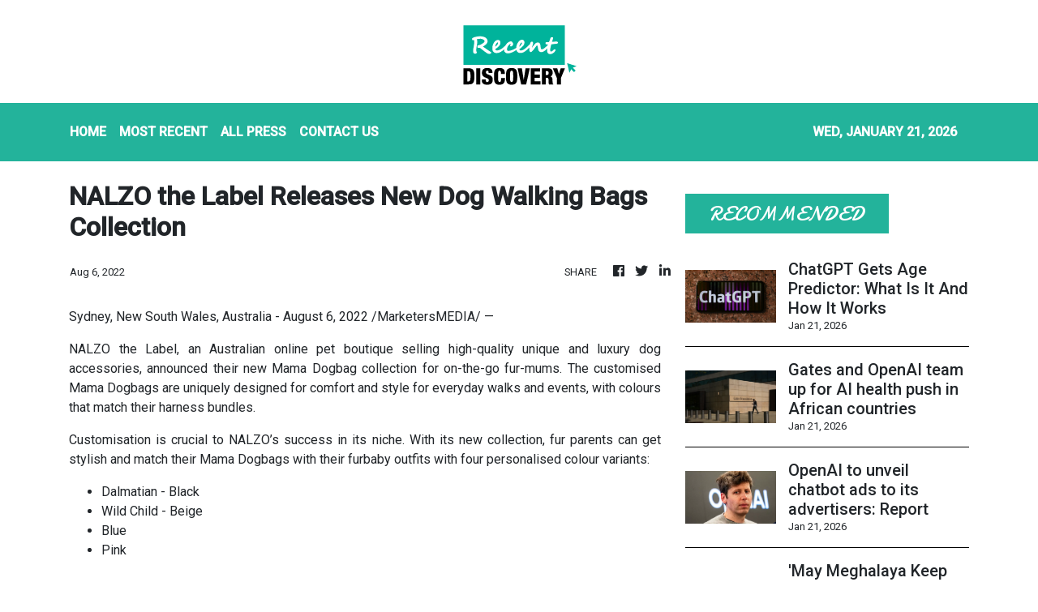

--- FILE ---
content_type: text/html; charset=utf-8
request_url: https://us-central1-vertical-news-network.cloudfunctions.net/get/fetch-include-rss
body_size: 23303
content:
[
  {
    "id": 112310882,
    "title": "'A New Beginning': TTV Dhinakaran's AMMK Rejoins NDA Ahead Of Assembly Elections In Tamil Nadu",
    "summary": "TTV Dhinakaran announced AMMK's return to the NDA, aiming to defeat DMK in Tamil Nadu ahead of the 2026 polls.",
    "slug": "a-new-beginning-ttv-dhinakarans-ammk-rejoins-nda-ahead-of-assembly-elections-in-tamil-nadu",
    "link": "https://www.news18.com/india/ttv-dhinakaran-ammk-rejoins-nda-tamil-nadu-assembly-election-2026-ws-l-9845735.html",
    "date_published": "2026-01-21T05:58:00.000Z",
    "images": "https://images.news18.com/ibnlive/uploads/2026/01/MixCollage-21-Jan-2026-11-18-AM-9294-2026-01-25bc2927635b9e06fd52c6178af8501e-3x2.jpg",
    "categories": "3492,4637,1005,1432,1436,2688,3484,3493,3552,3563,3566,4645,4654,4671,4728,4743,4751,4752,4758,4771,4772,4779,4780,4794,4795,4796,4797",
    "img_id": "0",
    "caption": "",
    "country": "India",
    "source_type": "rss",
    "source": "News18"
  },
  {
    "id": 112310881,
    "title": "'Manipulated My Son': In HC, Sunjay Kapur's Mother Accuses Daughter-In-Law Priya Of 'Trust Fraud'",
    "summary": "In her petition, the 80-year-old has questioned the legality of the “Rani Kapur Family Trust”, alleging that it was created through manipulation and conspiracy",
    "slug": "manipulated-my-son-in-hc-sunjay-kapurs-mother-accuses-daughterinlaw-priya-of-trust-fraud",
    "link": "https://www.news18.com/india/manipulated-my-son-in-hc-sunjay-kapurs-mother-accuses-daughter-in-law-priya-of-trust-fraud-ws-kl-9845885.html",
    "date_published": "2026-01-21T05:57:59.000Z",
    "images": "https://images.news18.com/ibnlive/uploads/2025/07/Rani-Kapur-2025-07-c0b391468794370d190b34da7ec2da75-3x2.png",
    "categories": "3492,4637,1005,1432,1436,2688,3484,3493,3552,3563,3566,4645,4654,4671,4728,4743,4751,4752,4758,4771,4772,4779,4780,4794,4795,4796,4797",
    "img_id": "0",
    "caption": "",
    "country": "India",
    "source_type": "rss",
    "source": "News18"
  },
  {
    "id": 112310883,
    "title": "Unidentified Youths Brandish Swords, Abuse Residents In Mumbai Day After NMMC Results | Video",
    "summary": "After NMMC results, youths with swords caused chaos in Ishwar Nagar and Sadhguru Nagar.",
    "slug": "unidentified-youths-brandish-swords-abuse-residents-in-mumbai-day-after-nmmc-results-video",
    "link": "https://www.news18.com/india/unidentified-youths-brandish-swords-abuse-residents-in-mumbai-day-after-nmmc-results-video-ws-l-9845873.html",
    "date_published": "2026-01-21T05:48:51.000Z",
    "images": "https://images.news18.com/ibnlive/uploads/2026/01/Untitled-design-3-2026-01-ef6a56ea7346fc22b286947b7c3e8835-3x2.png",
    "categories": "3492,4637,1005,1432,1436,2688,3484,3493,3552,3563,3566,4645,4654,4671,4728,4743,4751,4752,4758,4771,4772,4779,4780,4794,4795,4796,4797",
    "img_id": "0",
    "caption": "",
    "country": "India",
    "source_type": "rss",
    "source": "News18"
  },
  {
    "id": 112310884,
    "title": "CJM Transferred Weeks After Ordering FIR Against UP Super Cop Anuj Chaudhary Over Sambhal Violence",
    "summary": "On January 9, CJM Vibhanshu Sudhir had ordered an FIR against Anuj Chaudhary and 20 other policemen, following a complaint over firing in Sambhal in November 2024.",
    "slug": "cjm-transferred-weeks-after-ordering-fir-against-up-super-cop-anuj-chaudhary-over-sambhal-violence",
    "link": "https://www.news18.com/india/cjm-transferred-weeks-after-ordering-fir-against-up-super-cop-anuj-chaudhary-over-sambhal-violence-ws-bl-9845616.html",
    "date_published": "2026-01-21T05:36:23.000Z",
    "images": "https://images.news18.com/ibnlive/uploads/2026/01/anuj-chaudhary-2026-01-81697b136e02a728d6d6ffeb8d52852a-3x2.png",
    "categories": "3492,4637,1005,1432,1436,2688,3484,3493,3552,3563,3566,4645,4654,4671,4728,4743,4751,4752,4758,4771,4772,4779,4780,4794,4795,4796,4797",
    "img_id": "0",
    "caption": "",
    "country": "India",
    "source_type": "rss",
    "source": "News18"
  },
  {
    "id": 112310885,
    "title": "100 Dogs Poisoned To Death Near Hyderabad Days After Over 500 Canines Killed Across Telangana",
    "summary": "According to the reports, the police suspect that the killings have been carried out by professionals at the behest of the village sarpanch and his aides.",
    "slug": "100-dogs-poisoned-to-death-near-hyderabad-days-after-over-500-canines-killed-across-telangana",
    "link": "https://www.news18.com/cities/hyderabad-news/100-dogs-poisoned-to-death-near-hyderabad-days-after-over-500-canines-killed-across-telangana-9845736.html",
    "date_published": "2026-01-21T05:31:42.000Z",
    "images": "https://images.news18.com/ibnlive/uploads/2025/08/image-2025-08-49e29eb838a44f57cbdc5619cc47c197-3x2.jpg",
    "categories": "3492,4637,1005,1432,1436,2688,3484,3493,3552,3563,3566,4645,4654,4671,4728,4743,4751,4752,4758,4771,4772,4779,4780,4794,4795,4796,4797",
    "img_id": "0",
    "caption": "",
    "country": "India",
    "source_type": "rss",
    "source": "News18"
  },
  {
    "id": 112310886,
    "title": "Bengaluru Shivers As Severe Cold, Dry Weather Grips State, IMD Issues Warning",
    "summary": "The IMD has issued a weather warning for Karnataka as extreme cold and dry conditions prevail across the state including Bengaluru.",
    "slug": "bengaluru-shivers-as-severe-cold-dry-weather-grips-state-imd-issues-warning",
    "link": "https://www.news18.com/photogallery/india/bengaluru-shivers-as-severe-cold-dry-weather-grips-state-imd-issues-warning-skn-ws-l-9845719.html",
    "date_published": "2026-01-21T05:31:31.000Z",
    "images": "https://images.news18.com/ibnlive/uploads/2026/01/Misty-Mornings-2026-01-ad5bd382c7f343947720667cc5890b33-3x2.jpg",
    "categories": "3492,4637,1005,1432,1436,2688,3484,3493,3552,3563,3566,4645,4654,4671,4728,4743,4751,4752,4758,4771,4772,4779,4780,4794,4795,4796,4797",
    "img_id": "0",
    "caption": "",
    "country": "India",
    "source_type": "rss",
    "source": "News18"
  },
  {
    "id": 112310887,
    "title": "Modi Govt Asks States To Set Up AI Task Forces In Police, 70% Personnel To Be Trained | Exclusive",
    "summary": "The MHA will develop a comprehensive framework to leverage AI for intelligence gathering, real-time threat detection, and rapid analysis of crime patterns and security risks.",
    "slug": "modi-govt-asks-states-to-set-up-ai-task-forces-in-police-70-personnel-to-be-trained-exclusive",
    "link": "https://www.news18.com/india/modi-govt-asks-states-to-set-up-ai-task-forces-in-police-70-personnel-to-be-trained-exclusive-ws-el-9845760.html",
    "date_published": "2026-01-21T05:18:26.000Z",
    "images": "https://images.news18.com/ibnlive/uploads/2026/01/image-2026-01-6d6271ff29a8f456e32b0a9917a63ce3-3x2.jpg",
    "categories": "3492,4637,1005,1432,1436,2688,3484,3493,3552,3563,3566,4645,4654,4671,4728,4743,4751,4752,4758,4771,4772,4779,4780,4794,4795,4796,4797",
    "img_id": "0",
    "caption": "",
    "country": "India",
    "source_type": "rss",
    "source": "News18"
  },
  {
    "id": 112311804,
    "title": "Rapido FY25 revenue jumps 44% to Rs 934 crore, loss narrows 30% to Rs 258 crore ",
    "summary": "Bengaluru-based Rapido's net loss for FY25 came in at Rs 258 crore, down 30% from the year ended March 2024. This was mainly on a marked improvement in operating leverage, with its Ebitda losses (or operating losses) coming down to Rs 104 crore against Rs 409 crore in FY24.",
    "slug": "rapido-fy25-revenue-jumps-44-to-rs-934-crore-loss-narrows-30-to-rs-258-crore-",
    "link": "https://economictimes.indiatimes.com/tech/startups/rapido-fy25-revenue-jumps-44-to-rs-934-crore-loss-narrows-30-to-rs-258-crore/articleshow/126933160.cms",
    "date_published": "2026-01-21T05:15:36.000Z",
    "images": "https://img.etimg.com/photo/msid-126933160,imgsize-369466.cms",
    "categories": "3492,4637,1005,1432,1436,2688,3484,3493,3552,3563,3566,4645,4654,4671,4728,4743,4751,4752,4758,4771,4772,4779,4780,4794,4795,4796,4797",
    "img_id": "0",
    "caption": "",
    "country": "India",
    "source_type": "rss",
    "source": "Economic Times"
  },
  {
    "id": 112310879,
    "title": "Elon Musk Claims ChatGPT ‘Persuaded’ Man To Carry Out ‘Murder-Suicide’—'This Is Diabolical’",
    "summary": "Elon Musk also referenced his own legal battle with OpenAI and CEO Sam Altman, saying, \"Can’t wait to start the trial.\"",
    "slug": "elon-musk-claims-chatgpt-persuaded-man-to-carry-out-murdersuicidethis-is-diabolical",
    "link": "https://www.news18.com/viral/elon-musk-calls-chatgpt-diabolical-after-murder-suicide-lawsuit-against-openai-aa-ws-l-9845686.html",
    "date_published": "2026-01-21T05:12:03.000Z",
    "images": "https://images.news18.com/ibnlive/uploads/2025/09/Created-in-1931-this-choker-featured-platinum-rubies-diamonds-and-elegant-pearls-2025-09-08T180547.174-2025-09-afc8c7fde760b39a9f6202d4a8775126-3x2.png",
    "categories": "3492,4637,1005,1432,1436,2688,3484,3493,3552,3563,3566,4645,4654,4671,4728,4743,4751,4752,4758,4771,4772,4779,4780,4794,4795,4796,4797",
    "img_id": "0",
    "caption": "",
    "country": "India",
    "source_type": "rss",
    "source": "News18"
  },
  {
    "id": 112310878,
    "title": "ChatGPT Gets Age Predictor: What Is It And How It Works",
    "summary": "OpenAI is aware about under-age users on ChatGPT and it is building a system to predict their age or let them verify it.",
    "slug": "chatgpt-gets-age-predictor-what-is-it-and-how-it-works",
    "link": "https://www.news18.com/tech/chatgpt-gets-age-predictor-what-is-it-and-how-it-works-9845682.html",
    "date_published": "2026-01-21T05:11:56.000Z",
    "images": "https://images.news18.com/ibnlive/uploads/2025/12/image-1600x900-4-2025-12-cf37f894f28c7484b9ead7222f04b886-3x2.png",
    "categories": "3492,4637,1005,1432,1436,2688,3484,3493,3552,3563,3566,4645,4654,4671,4728,4743,4751,4752,4758,4771,4772,4779,4780,4794,4795,4796,4797",
    "img_id": "0",
    "caption": "",
    "country": "India",
    "source_type": "rss",
    "source": "News18"
  },
  {
    "id": 112311805,
    "title": "Gates and OpenAI team up for AI health push in African countries ",
    "summary": "The partnership, called Horizon1000, plans to work with ‌African leaders ‌to work out how best to use the technology, starting ‌with Rwanda.",
    "slug": "gates-and-openai-team-up-for-ai-health-push-in-african-countries-",
    "link": "https://economictimes.indiatimes.com/tech/artificial-intelligence/gates-and-openai-team-up-for-ai-health-push-in-african-countries/articleshow/126931747.cms",
    "date_published": "2026-01-21T05:06:10.000Z",
    "images": "https://img.etimg.com/photo/msid-126931747,imgsize-124688.cms",
    "categories": "3492,4637,1005,1432,1436,2688,3484,3493,3552,3563,3566,4645,4654,4671,4728,4743,4751,4752,4758,4771,4772,4779,4780,4794,4795,4796,4797",
    "img_id": "0",
    "caption": "",
    "country": "India",
    "source_type": "rss",
    "source": "Economic Times"
  },
  {
    "id": 112311806,
    "title": "OpenAI to unveil chatbot ads to its advertisers: Report ",
    "summary": "OpenAI is asking that to a small pool of advertisers for less than $1 ‌million in ‌spending commitments each over a several week trial period, with ‌ads launching in early February, the report said.",
    "slug": "openai-to-unveil-chatbot-ads-to-its-advertisers-report-",
    "link": "https://economictimes.indiatimes.com/tech/artificial-intelligence/openai-to-unveil-chatbot-ads-to-its-advertisers-report/articleshow/126921194.cms",
    "date_published": "2026-01-21T05:01:14.000Z",
    "images": "https://img.etimg.com/photo/msid-126921194,imgsize-47682.cms",
    "categories": "3492,4637,1005,1432,1436,2688,3484,3493,3552,3563,3566,4645,4654,4671,4728,4743,4751,4752,4758,4771,4772,4779,4780,4794,4795,4796,4797",
    "img_id": "0",
    "caption": "",
    "country": "India",
    "source_type": "rss",
    "source": "Economic Times"
  },
  {
    "id": 112310888,
    "title": "'May Meghalaya Keep Scaling New Heights': PM Modi Extends Greetings On Statehood Day",
    "summary": "Prime Minister Narendra Modi sent his best wishes to the people of Meghalaya on their 54th Statehood Day.",
    "slug": "may-meghalaya-keep-scaling-new-heights-pm-modi-extends-greetings-on-statehood-day",
    "link": "https://www.news18.com/india/may-meghalaya-keep-scaling-new-heights-pm-modi-extends-greetings-on-statehood-day-ws-l-9845673.html",
    "date_published": "2026-01-21T04:49:30.000Z",
    "images": "https://images.news18.com/ibnlive/uploads/2026/01/pm-modi-guj-7-2026-01-cfb58f50156a373ad47a0e0bc241ea6b-3x2.jpg",
    "categories": "3492,4637,1005,1432,1436,2688,3484,3493,3552,3563,3566,4645,4654,4671,4728,4743,4751,4752,4758,4771,4772,4779,4780,4794,4795,4796,4797",
    "img_id": "0",
    "caption": "",
    "country": "India",
    "source_type": "rss",
    "source": "News18"
  },
  {
    "id": 112310880,
    "title": "Realme P4 Power 5G India Launch Date Announced: Comes With 10,001mAh Battery",
    "summary": "Realme P4 Power 5G is launching in India this month as well and the company has offered more insights about it.",
    "slug": "realme-p4-power-5g-india-launch-date-announced-comes-with-10001mah-battery",
    "link": "https://www.news18.com/tech/realme-p4-power-5g-india-launch-date-announced-comes-with-10001mah-battery-9845348.html",
    "date_published": "2026-01-21T04:44:49.000Z",
    "images": "https://images.news18.com/ibnlive/uploads/2026/01/Realme-P4-Power-5G-India-launch-date-2026-01-05d879fb5a35c687ef466bb9eb69db8d-3x2.jpg",
    "categories": "3492,4637,1005,1432,1436,2688,3484,3493,3552,3563,3566,4645,4654,4671,4728,4743,4751,4752,4758,4771,4772,4779,4780,4794,4795,4796,4797",
    "img_id": "0",
    "caption": "",
    "country": "India",
    "source_type": "rss",
    "source": "News18"
  },
  {
    "id": 112310889,
    "title": "Major Train Accident Averted Near Jaipur After Iron Rods, Metal Angles Found On Railway Track",
    "summary": "A major accident was averted near Jaipur when iron rods were found on the Maharajas' Express track. The loco pilot stopped the train in time. Investigation is underway.",
    "slug": "major-train-accident-averted-near-jaipur-after-iron-rods-metal-angles-found-on-railway-track",
    "link": "https://www.news18.com/india/train-accident-averted-rajasthan-jaipur-maharajas-express-train-iron-rods-found-on-railway-track-ws-l-9845634.html",
    "date_published": "2026-01-21T04:43:32.000Z",
    "images": "https://images.news18.com/ibnlive/uploads/2026/01/MixCollage-21-Jan-2026-10-07-AM-4195-2026-01-21ef1969682501122ce198412d18ef5e-3x2.jpg",
    "categories": "3492,4637,1005,1432,1436,2688,3484,3493,3552,3563,3566,4645,4654,4671,4728,4743,4751,4752,4758,4771,4772,4779,4780,4794,4795,4796,4797",
    "img_id": "0",
    "caption": "",
    "country": "India",
    "source_type": "rss",
    "source": "News18"
  },
  {
    "id": 112310890,
    "title": "Russian Man, Who Killed Two Women Named Elena In Goa, Says His Mother Shared Their Name",
    "summary": "Alexei Leonov was arrested in Goa for murdering two Russian women, Elena Kasthanova and Elena Vaneeva.",
    "slug": "russian-man-who-killed-two-women-named-elena-in-goa-says-his-mother-shared-their-name",
    "link": "https://www.news18.com/india/russian-man-who-killed-two-women-named-elena-in-goa-says-his-mother-shared-their-name-ws-l-9845584.html",
    "date_published": "2026-01-21T04:33:45.000Z",
    "images": "https://images.news18.com/ibnlive/uploads/2025/06/Untitled-design-2025-06-02T231146.179-2025-06-999dc0e96263f066362f881240743ec9-3x2.jpg",
    "categories": "3492,4637,1005,1432,1436,2688,3484,3493,3552,3563,3566,4645,4654,4671,4728,4743,4751,4752,4758,4771,4772,4779,4780,4794,4795,4796,4797",
    "img_id": "0",
    "caption": "",
    "country": "India",
    "source_type": "rss",
    "source": "News18"
  },
  {
    "id": 112310891,
    "title": "Sanatan Dharma Row: HC Quashes FIR Against BJP Leader, Calls Udhayanidhi's Remark 'Hate Speech'",
    "summary": "The court expressed concern that legal action was initiated against those reacting to the speech, while no case had been registered against the person who made the remarks.",
    "slug": "sanatan-dharma-row-hc-quashes-fir-against-bjp-leader-calls-udhayanidhis-remark-hate-speech",
    "link": "https://www.news18.com/india/sanatan-dharma-row-hc-quashes-fir-against-bjp-leader-calls-udhayanidhis-remark-hate-speech-9845635.html",
    "date_published": "2026-01-21T04:30:18.000Z",
    "images": "https://images.news18.com/ibnlive/uploads/2026/01/Untitled-design-2026-01-21T095929.187-2026-01-bd0367f2e2e4cba80fc24709446d909b-3x2.jpg",
    "categories": "3492,4637,1005,1432,1436,2688,3484,3493,3552,3563,3566,4645,4654,4671,4728,4743,4751,4752,4758,4771,4772,4779,4780,4794,4795,4796,4797",
    "img_id": "0",
    "caption": "",
    "country": "India",
    "source_type": "rss",
    "source": "News18"
  },
  {
    "id": 112299104,
    "title": "Bangladesh Left Out Of Election Commission's Global Conference In Delhi Amid Security Concerns",
    "summary": "Bangladesh was not invited to the India International Conference on Democracy and Election Management due to political instability, while Sri Lanka and Nepal will participate.",
    "slug": "bangladesh-left-out-of-election-commissions-global-conference-in-delhi-amid-security-concerns",
    "link": "https://www.news18.com/india/bangladesh-not-invited-to-eci-global-conference-security-concerns-political-instability-iicdem-2026-ws-l-9845578.html",
    "date_published": "2026-01-21T04:14:15.000Z",
    "images": "https://images.news18.com/ibnlive/uploads/2026/01/MixCollage-21-Jan-2026-09-42-AM-8663-2026-01-d64f00cb82baeaf4749502c458f25cc4-3x2.jpg",
    "categories": "3492,4637,1005,1432,1436,2688,3484,3493,3552,3563,3566,4645,4654,4671,4728,4743,4751,4752,4758,4771,4772,4779,4780,4794,4795,4796,4797",
    "img_id": "0",
    "caption": "",
    "country": "India",
    "source_type": "rss",
    "source": "News18"
  },
  {
    "id": 112299105,
    "title": "‘Don’t Politicise’: Udupi Official Clarifies Saffron Flag Display After Congress Seeks Action",
    "summary": "The clarification came after the Udupi District Congress Committee sought disciplinary action against the district commissioner.",
    "slug": "dont-politicise-udupi-official-clarifies-saffron-flag-display-after-congress-seeks-action",
    "link": "https://www.news18.com/india/dont-politicise-udupi-official-clarifies-saffron-flag-display-after-congress-seeks-action-9845585.html",
    "date_published": "2026-01-21T04:02:06.000Z",
    "images": "https://images.news18.com/ibnlive/uploads/2026/01/Untitled-design-2026-01-21T092732.045-2026-01-513d8f021fd72b74ad905ea9b182b108-3x2.jpg",
    "categories": "3492,4637,1005,1432,1436,2688,3484,3493,3552,3563,3566,4645,4654,4671,4728,4743,4751,4752,4758,4771,4772,4779,4780,4794,4795,4796,4797",
    "img_id": "0",
    "caption": "",
    "country": "India",
    "source_type": "rss",
    "source": "News18"
  },
  {
    "id": 112300470,
    "title": "Philippines to restore access to Grok after developer commits to safety fixes ",
    "summary": "The move ⁠to block came as governments and regulators from Europe to Asia cracked down on sexually explicit content generated by Grok on the social media platform X, launching probes, imposing bans and demanding safeguards.",
    "slug": "philippines-to-restore-access-to-grok-after-developer-commits-to-safety-fixes-",
    "link": "https://economictimes.indiatimes.com/tech/technology/philippines-to-restore-access-to-grok-after-developer-commits-to-safety-fixes/articleshow/126922546.cms",
    "date_published": "2026-01-21T03:54:27.000Z",
    "images": "https://img.etimg.com/photo/msid-126922546,imgsize-14500.cms",
    "categories": "3492,4637,1005,1432,1436,2688,3484,3493,3552,3563,3566,4645,4654,4671,4728,4743,4751,4752,4758,4771,4772,4779,4780,4794,4795,4796,4797",
    "img_id": "0",
    "caption": "",
    "country": "India",
    "source_type": "rss",
    "source": "Economic Times"
  },
  {
    "id": 112299106,
    "title": "‘Trusted Partner With Stable Policies’: Vaishnaw Says World Looks To India As Key Global Player",
    "summary": "Vaishnaw said India’s progress under Prime Minister Narendra Modi has become a major point of discussion among global leaders and policymakers in Switzerland.",
    "slug": "trusted-partner-with-stable-policies-vaishnaw-says-world-looks-to-india-as-key-global-player",
    "link": "https://www.news18.com/india/trusted-partner-with-stable-policies-vaishnaw-says-world-looks-to-india-as-key-global-player-ws-l-9845577.html",
    "date_published": "2026-01-21T03:52:26.000Z",
    "images": "https://images.news18.com/ibnlive/uploads/2025/03/Ashwini-Vaishnaw-2025-03-678d2f80dc44952217f84a283889363c-3x2.jpg",
    "categories": "3492,4637,1005,1432,1436,2688,3484,3493,3552,3563,3566,4645,4654,4671,4728,4743,4751,4752,4758,4771,4772,4779,4780,4794,4795,4796,4797",
    "img_id": "0",
    "caption": "",
    "country": "India",
    "source_type": "rss",
    "source": "News18"
  },
  {
    "id": 112299101,
    "title": "Samsung’s Bixby With Perplexity AI Is Rolling Out In Beta With One UI 8.5 Update: What It Offers",
    "summary": "Samsung is not giving up on Bixby and the new assistant will be getting an AI boost courtesy Perplexity.",
    "slug": "samsungs-bixby-with-perplexity-ai-is-rolling-out-in-beta-with-one-ui-85-update-what-it-offers",
    "link": "https://www.news18.com/tech/samsungs-bixby-with-perplexity-ai-is-rolling-out-in-beta-with-one-ui-8-5-update-what-it-offers-9845347.html",
    "date_published": "2026-01-21T03:44:48.000Z",
    "images": "https://images.news18.com/ibnlive/uploads/2025/08/samsung-2025-08-751be6e8fd4edadddb6a0b0c6bfe4569-3x2.jpg",
    "categories": "3492,4637,1005,1432,1436,2688,3484,3493,3552,3563,3566,4645,4654,4671,4728,4743,4751,4752,4758,4771,4772,4779,4780,4794,4795,4796,4797",
    "img_id": "0",
    "caption": "",
    "country": "India",
    "source_type": "rss",
    "source": "News18"
  },
  {
    "id": 112299107,
    "title": "UP Secures Rs 9,750 Crore MoUs At Davos 2026 In Mega Boost To Clean Energy, AI, Defence",
    "summary": "Uttar Pradesh, led by Suresh Kumar Khanna, secured Rs 9,750 crore MoUs at Davos 2026 with SAEL Industries, Sify Technologies, and Yeoman.",
    "slug": "up-secures-rs-9750-crore-mous-at-davos-2026-in-mega-boost-to-clean-energy-ai-defence",
    "link": "https://www.news18.com/india/up-secures-rs-9750-crore-mous-at-davos-2026-in-mega-boost-to-clean-energy-ai-defence-ws-l-9845540.html",
    "date_published": "2026-01-21T03:43:05.000Z",
    "images": "https://images.news18.com/ibnlive/uploads/2026/01/Untitled-design-2-2026-01-d0fde0cc8ebedff7541a75e70d890954-3x2.png",
    "categories": "3492,4637,1005,1432,1436,2688,3484,3493,3552,3563,3566,4645,4654,4671,4728,4743,4751,4752,4758,4771,4772,4779,4780,4794,4795,4796,4797",
    "img_id": "0",
    "caption": "",
    "country": "India",
    "source_type": "rss",
    "source": "News18"
  },
  {
    "id": 112299108,
    "title": "Kerala Lottery Result Today 21-01-2026: Dhanalekshmi DL-36 Winning Numbers Live",
    "summary": "Kerala Lottery Dhanalekshmi DL 36 results for January 21, 2026, are out. Check live winning numbers, prize details, and claim process updates here.",
    "slug": "kerala-lottery-result-today-21012026-dhanalekshmi-dl36-winning-numbers-live",
    "link": "https://www.news18.com/india/kerala-lottery-result-today-dhanalekshmi-dl36-21-01-2026-aa-ws-e-9843326.html",
    "date_published": "2026-01-21T03:30:45.000Z",
    "images": "https://images.news18.com/ibnlive/uploads/2026/01/image-2026-01-7b6cf61d0054dbfda6279f40ae693138-3x2.jpg",
    "categories": "3492,4637,1005,1432,1436,2688,3484,3493,3552,3563,3566,4645,4654,4671,4728,4743,4751,4752,4758,4771,4772,4779,4780,4794,4795,4796,4797",
    "img_id": "0",
    "caption": "",
    "country": "India",
    "source_type": "rss",
    "source": "News18"
  },
  {
    "id": 112300471,
    "title": "OpenAI unveils plan to keep data-center energy costs in check ",
    "summary": "Stargate is a $500 billion, multi-year initiative to build AI data ‌centers for ‌training and inference, backed by major investors including Oracle. U.S. ‌President Donald Trump supported the initiative when it was first announced in January 2025.",
    "slug": "openai-unveils-plan-to-keep-datacenter-energy-costs-in-check-",
    "link": "https://economictimes.indiatimes.com/tech/artificial-intelligence/openai-unveils-plan-to-keep-data-center-energy-costs-in-check/articleshow/126919029.cms",
    "date_published": "2026-01-21T03:28:23.000Z",
    "images": "https://img.etimg.com/photo/msid-126919029,imgsize-1037964.cms",
    "categories": "3492,4637,1005,1432,1436,2688,3484,3493,3552,3563,3566,4645,4654,4671,4728,4743,4751,4752,4758,4771,4772,4779,4780,4794,4795,4796,4797",
    "img_id": "0",
    "caption": "",
    "country": "India",
    "source_type": "rss",
    "source": "Economic Times"
  },
  {
    "id": 112299109,
    "title": "Questioned Over 40 Death Claims, LIC Officer Set Ablaze By Colleague In Madurai",
    "summary": "Police arrested D Ram for murdering A Kalyani Nambi in the LIC office, staging it as a fire accident. Evidence and confession revealed a dispute over pending death claim files.",
    "slug": "questioned-over-40-death-claims-lic-officer-set-ablaze-by-colleague-in-madurai",
    "link": "https://www.news18.com/india/madurai-lic-officer-set-ablaze-by-colleague-over-pending-death-claims-probe-reveals-murder-ws-l-9845508.html",
    "date_published": "2026-01-21T03:27:45.000Z",
    "images": "https://images.news18.com/ibnlive/uploads/2026/01/crime-2026-01-8c3008bd17ba5b181f5c78d53ec8942e-3x2.jpg",
    "categories": "3492,4637,1005,1432,1436,2688,3484,3493,3552,3563,3566,4645,4654,4671,4728,4743,4751,4752,4758,4771,4772,4779,4780,4794,4795,4796,4797",
    "img_id": "0",
    "caption": "",
    "country": "India",
    "source_type": "rss",
    "source": "News18"
  },
  {
    "id": 112300472,
    "title": "Mubadala targets opportunities in AI and robotics, CEO says ",
    "summary": "The $330 billion fund ‌has been expanding its technology portfolio in recent years, with stakes in companies spanning semiconductors, data centres and AI infrastructure.",
    "slug": "mubadala-targets-opportunities-in-ai-and-robotics-ceo-says-",
    "link": "https://economictimes.indiatimes.com/tech/artificial-intelligence/mubadala-targets-opportunities-in-ai-and-robotics-ceo-says/articleshow/126915794.cms",
    "date_published": "2026-01-21T03:05:12.000Z",
    "images": "https://img.etimg.com/photo/msid-126915794,imgsize-98768.cms",
    "categories": "3492,4637,1005,1432,1436,2688,3484,3493,3552,3563,3566,4645,4654,4671,4728,4743,4751,4752,4758,4771,4772,4779,4780,4794,4795,4796,4797",
    "img_id": "0",
    "caption": "",
    "country": "India",
    "source_type": "rss",
    "source": "Economic Times"
  },
  {
    "id": 112299110,
    "title": "'Not Reform But Political Insecurity': Karnataka BJP Slams Congress Govt Over Ballot Paper Move",
    "summary": "BJP leader R Ashoka said abandoning electronic voting machines (EVMs) exposed the Congress’s fear of electoral defeat.",
    "slug": "not-reform-but-political-insecurity-karnataka-bjp-slams-congress-govt-over-ballot-paper-move",
    "link": "https://www.news18.com/india/not-reform-but-political-insecurity-karnataka-bjp-slams-congress-govt-over-ballot-paper-move-9845499.html",
    "date_published": "2026-01-21T03:03:40.000Z",
    "images": "https://images.news18.com/ibnlive/uploads/2025/09/Senior-BJP-leader-and-Leader-of-the-Opposition-in-the-Karnataka-Assembly-R-Ashoka-2025-09-90f81d16673ee920f4d31dafff379ea2-3x2.jpg",
    "categories": "3492,4637,1005,1432,1436,2688,3484,3493,3552,3563,3566,4645,4654,4671,4728,4743,4751,4752,4758,4771,4772,4779,4780,4794,4795,4796,4797",
    "img_id": "0",
    "caption": "",
    "country": "India",
    "source_type": "rss",
    "source": "News18"
  },
  {
    "id": 112299111,
    "title": "India’s First Vande Bharat Sleeper Fully Booked Within Hours Of Ticket Sale — Check Launch Date, Route & Timings",
    "summary": "India’s first Vande Bharat Sleeper Train connects Howrah Junction in West Bengal with Kamakhya Junction (Guwahati) in Assam.",
    "slug": "indias-first-vande-bharat-sleeper-fully-booked-within-hours-of-ticket-sale-check-launch-date-route-timings",
    "link": "https://www.news18.com/photogallery/auto/indias-first-vande-bharat-sleeper-fully-booked-within-hours-of-ticket-sale-aa-ws-l-9845436.html",
    "date_published": "2026-01-21T02:57:29.000Z",
    "images": "https://images.news18.com/ibnlive/uploads/2026/01/Untitled-design-2026-01-21T082532.000-2026-01-4ca54413a2f9b99403b81ba96464afa8-3x2.jpg",
    "categories": "3492,4637,1005,1432,1436,2688,3484,3493,3552,3563,3566,4645,4654,4671,4728,4743,4751,4752,4758,4771,4772,4779,4780,4794,4795,4796,4797",
    "img_id": "0",
    "caption": "",
    "country": "India",
    "source_type": "rss",
    "source": "News18"
  },
  {
    "id": 112300473,
    "title": "AI benefits must be distributed evenly to avoid it becoming a bubble: Nadella ",
    "summary": "Speaking at a session at Davos during the World Economic Forum Annual Meeting, Nadella said it will be a \"tell-tale\" sign of a bubble if all the AI talk focused only on the supply side or the technology companies.",
    "slug": "ai-benefits-must-be-distributed-evenly-to-avoid-it-becoming-a-bubble-nadella-",
    "link": "https://economictimes.indiatimes.com/tech/artificial-intelligence/ai-benefits-must-be-distributed-evenly-to-avoid-it-becoming-a-bubble-nadella/articleshow/126914460.cms",
    "date_published": "2026-01-21T02:56:37.000Z",
    "images": "https://img.etimg.com/photo/msid-126914460,imgsize-71974.cms",
    "categories": "3492,4637,1005,1432,1436,2688,3484,3493,3552,3563,3566,4645,4654,4671,4728,4743,4751,4752,4758,4771,4772,4779,4780,4794,4795,4796,4797",
    "img_id": "0",
    "caption": "",
    "country": "India",
    "source_type": "rss",
    "source": "Economic Times"
  },
  {
    "id": 112299102,
    "title": "Vivo X200T India Launch Date And Specs Confirmed: What We Know",
    "summary": "Vivo X200T is launching in India this month itself and the company has shared more details about the device.",
    "slug": "vivo-x200t-india-launch-date-and-specs-confirmed-what-we-know",
    "link": "https://www.news18.com/tech/vivo-x200t-india-launch-date-and-specs-confirmed-what-we-know-9845346.html",
    "date_published": "2026-01-21T02:56:17.000Z",
    "images": "https://images.news18.com/ibnlive/uploads/2026/01/Vivo-X200T-India-launch-specs-and-more-2026-01-0a220c0417df463494b898709c49bf32-3x2.jpg",
    "categories": "3492,4637,1005,1432,1436,2688,3484,3493,3552,3563,3566,4645,4654,4671,4728,4743,4751,4752,4758,4771,4772,4779,4780,4794,4795,4796,4797",
    "img_id": "0",
    "caption": "",
    "country": "India",
    "source_type": "rss",
    "source": "News18"
  },
  {
    "id": 112300474,
    "title": "Wipro CEO sees growing demand for IT services from AI ",
    "summary": "As budget constraints loosen, Wipro is bidding for several small AI deals alongside large- and ‌mega-deals, Pallia said on the sidelines of the World Economic Forum's annual meeting in Davos, Switzerland, without providing details. \"We'll go after both (small and large deals) because different clients, different industries, and different markets are at different maturity stages,\" he told ​the Reuters Global Markets Forum.",
    "slug": "wipro-ceo-sees-growing-demand-for-it-services-from-ai-",
    "link": "https://economictimes.indiatimes.com/tech/information-tech/wipro-ceo-sees-growing-demand-for-it-services-from-ai/articleshow/126914110.cms",
    "date_published": "2026-01-21T02:52:43.000Z",
    "images": "https://img.etimg.com/photo/msid-126914110,imgsize-120864.cms",
    "categories": "3492,4637,1005,1432,1436,2688,3484,3493,3552,3563,3566,4645,4654,4671,4728,4743,4751,4752,4758,4771,4772,4779,4780,4794,4795,4796,4797",
    "img_id": "0",
    "caption": "",
    "country": "India",
    "source_type": "rss",
    "source": "Economic Times"
  },
  {
    "id": 112300475,
    "title": "Brazil gives Musk's xAI 30 days to tackle fake sexualised content from Grok ",
    "summary": "The Brazilian ‌consumer protection agency Senacon, data protection authority ANPD and the Office of Federal Prosecutors said they can take further administrative or judicial measures if X does not ​comply.",
    "slug": "brazil-gives-musks-xai-30-days-to-tackle-fake-sexualised-content-from-grok-",
    "link": "https://economictimes.indiatimes.com/tech/artificial-intelligence/brazil-gives-musks-xai-30-days-to-tackle-fake-sexualised-content-from-grok/articleshow/126913867.cms",
    "date_published": "2026-01-21T02:50:46.000Z",
    "images": "https://img.etimg.com/photo/msid-126913867,imgsize-33108.cms",
    "categories": "3492,4637,1005,1432,1436,2688,3484,3493,3552,3563,3566,4645,4654,4671,4728,4743,4751,4752,4758,4771,4772,4779,4780,4794,4795,4796,4797",
    "img_id": "0",
    "caption": "",
    "country": "India",
    "source_type": "rss",
    "source": "Economic Times"
  },
  {
    "id": 112299112,
    "title": "Sambhal CJM Transferred Among 14 Officers By Allahabad HC; Had Ordered FIR In 2024 Violence",
    "summary": "Allahabad High Court transferred 14 judicial officers; Vibhanshu Sudheer, CJM Sambhal, moves to Sultanpur, replaced by Aditya Singh.",
    "slug": "sambhal-cjm-transferred-among-14-officers-by-allahabad-hc-had-ordered-fir-in-2024-violence",
    "link": "https://www.news18.com/india/sambhal-cjm-transferred-among-14-officers-by-allahabad-hc-had-ordered-fir-in-2024-violence-ws-l-9845441.html",
    "date_published": "2026-01-21T02:49:36.000Z",
    "images": "https://images.news18.com/ibnlive/uploads/2025/06/Untitled-design-2025-06-08T235111.344-2025-06-b7ce478a35f8776cfa462bd55a986144-3x2.jpg",
    "categories": "3492,4637,1005,1432,1436,2688,3484,3493,3552,3563,3566,4645,4654,4671,4728,4743,4751,4752,4758,4771,4772,4779,4780,4794,4795,4796,4797",
    "img_id": "0",
    "caption": "",
    "country": "India",
    "source_type": "rss",
    "source": "News18"
  },
  {
    "id": 112300476,
    "title": "OpenAI rolls out age prediction on ChatGPT ",
    "summary": "OpenAI's ‌CEO of applications, Fidji Simo, had in December said that she expects \"adult mode\" to debut within ChatGPT in the first quarter of 2026, following chief executive Sam Altman's comments about allowing mature content for users ‍who verify their age.",
    "slug": "openai-rolls-out-age-prediction-on-chatgpt-",
    "link": "https://economictimes.indiatimes.com/tech/technology/openai-rolls-out-age-prediction-on-chatgpt/articleshow/126912994.cms",
    "date_published": "2026-01-21T02:43:55.000Z",
    "images": "https://img.etimg.com/photo/msid-126912994,imgsize-14664.cms",
    "categories": "3492,4637,1005,1432,1436,2688,3484,3493,3552,3563,3566,4645,4654,4671,4728,4743,4751,4752,4758,4771,4772,4779,4780,4794,4795,4796,4797",
    "img_id": "0",
    "caption": "",
    "country": "India",
    "source_type": "rss",
    "source": "Economic Times"
  },
  {
    "id": 112300477,
    "title": "FTC says it will appeal Meta antitrust decision ",
    "summary": "The FTC said it continues to allege that, for more than a decade, Meta Platforms Inc. has \"illegally maintained a monopoly\" in social networking through anticompetitive conduct \"by buying the significant competitive threats it identified in Instagram and WhatsApp.\"",
    "slug": "ftc-says-it-will-appeal-meta-antitrust-decision-",
    "link": "https://economictimes.indiatimes.com/tech/technology/ftc-says-it-will-appeal-meta-antitrust-decision/articleshow/126912631.cms",
    "date_published": "2026-01-21T02:42:09.000Z",
    "images": "https://img.etimg.com/photo/msid-126912631,imgsize-70006.cms",
    "categories": "3492,4637,1005,1432,1436,2688,3484,3493,3552,3563,3566,4645,4654,4671,4728,4743,4751,4752,4758,4771,4772,4779,4780,4794,4795,4796,4797",
    "img_id": "0",
    "caption": "",
    "country": "India",
    "source_type": "rss",
    "source": "Economic Times"
  },
  {
    "id": 112299116,
    "title": "NASA astronaut Sunita Williams retires after record-breaking space career",
    "summary": "A former Navy captain, Williams logged 608 days in space and holds the record for the most spacewalking time by a woman. NASA hailed her as a trailblazer.",
    "slug": "nasa-astronaut-sunita-williams-retires-after-recordbreaking-space-career",
    "link": "https://www.thehindubusinessline.com/news/science/nasa-astronaut-sunita-williams-retires-after-record-breaking-space-career/article70531928.ece",
    "date_published": "2026-01-21T02:32:01.000Z",
    "images": "https://bl-i.thgim.com/public/incoming/4dxov4/article70531930.ece/alternates/LANDSCAPE_1200/20260120401L.jpg",
    "categories": "3492,4637,1005,1432,1436,2688,3484,3493,3552,3563,3566,4645,4654,4671,4728,4743,4751,4752,4758,4771,4772,4779,4780,4794,4795,4796,4797",
    "img_id": "0",
    "caption": "",
    "country": "India",
    "source_type": "rss",
    "source": "The Hindu Business Line"
  },
  {
    "id": 112299103,
    "title": "Not Just ChatGPT Go: OpenAI Is Giving ChatGPT Plus Free For One Month",
    "summary": "ChatGPT Plus is the premium version from OpenAI that offers AI agents, Sora AI video model access and more.",
    "slug": "not-just-chatgpt-go-openai-is-giving-chatgpt-plus-free-for-one-month",
    "link": "https://www.news18.com/tech/not-just-chatgpt-go-openai-is-giving-chatgpt-plus-free-for-one-month-9845341.html",
    "date_published": "2026-01-21T02:10:44.000Z",
    "images": "https://images.news18.com/ibnlive/uploads/2025/08/ChatGPT-5-launch-how-it-compares-with-GPT-4-2025-08-6eefac535cfc8acc11a1f22da10302c2-3x2.jpg",
    "categories": "3492,4637,1005,1432,1436,2688,3484,3493,3552,3563,3566,4645,4654,4671,4728,4743,4751,4752,4758,4771,4772,4779,4780,4794,4795,4796,4797",
    "img_id": "0",
    "caption": "",
    "country": "India",
    "source_type": "rss",
    "source": "News18"
  },
  {
    "id": 112299113,
    "title": "Top 10 Iconic Republic Day Tableaux Through The Years",
    "summary": "As the 77th Republic Day approaches, here’s revisiting the iconic tableaus that have lit up the celebration across the years.",
    "slug": "top-10-iconic-republic-day-tableaux-through-the-years",
    "link": "https://www.news18.com/photogallery/india/top-10-iconic-republic-day-tableaux-through-the-years-ws-l-9844793.html",
    "date_published": "2026-01-21T01:45:46.000Z",
    "images": "https://images.news18.com/ibnlive/uploads/2026/01/Republic-Day-tableau-2026-01-29fd3d5c2e349094197fdaad40ebb82a-3x2.jpg",
    "categories": "3492,4637,1005,1432,1436,2688,3484,3493,3552,3563,3566,4645,4654,4671,4728,4743,4751,4752,4758,4771,4772,4779,4780,4794,4795,4796,4797",
    "img_id": "0",
    "caption": "",
    "country": "India",
    "source_type": "rss",
    "source": "News18"
  },
  {
    "id": 112300478,
    "title": "Emergent bags major funding; Sebi greenlights PhonePe IPO ",
    "summary": "Happy Wednesday! AI startup Emergent has raised fresh funding, tripling its valuation to around $300 million. This and more in today’s ETtech Morning Dispatch.",
    "slug": "emergent-bags-major-funding-sebi-greenlights-phonepe-ipo-",
    "link": "https://economictimes.indiatimes.com/tech/newsletters/morning-dispatch/emergent-bags-major-funding-sebi-greenlights-phonepe-ipo/articleshow/126902859.cms",
    "date_published": "2026-01-21T01:34:15.000Z",
    "images": "https://img.etimg.com/photo/msid-126902859,imgsize-1713776.cms",
    "categories": "3492,4637,1005,1432,1436,2688,3484,3493,3552,3563,3566,4645,4654,4671,4728,4743,4751,4752,4758,4771,4772,4779,4780,4794,4795,4796,4797",
    "img_id": "0",
    "caption": "",
    "country": "India",
    "source_type": "rss",
    "source": "Economic Times"
  },
  {
    "id": 112300479,
    "title": "Voice AI startup Bolna raises $6.3 million from General Catalyst, others ",
    "summary": "Voice AI startup Bolna has raised $6.3 million in a funding round led by Silicon Valley-based venture capital firm General Catalyst. The round also saw participation from Y Combinator, Blume Ventures, Orange Collective, Pioneer Fund, Transpose Capital, and Eight Capital, along with angel investors.",
    "slug": "voice-ai-startup-bolna-raises-63-million-from-general-catalyst-others-",
    "link": "https://economictimes.indiatimes.com/tech/funding/voice-ai-startup-bolna-raises-6-3-million-from-general-catalyst-others/articleshow/126838796.cms",
    "date_published": "2026-01-21T01:30:00.000Z",
    "images": "https://img.etimg.com/photo/msid-126838796,imgsize-373126.cms",
    "categories": "3492,4637,1005,1432,1436,2688,3484,3493,3552,3563,3566,4645,4654,4671,4728,4743,4751,4752,4758,4771,4772,4779,4780,4794,4795,4796,4797",
    "img_id": "0",
    "caption": "",
    "country": "India",
    "source_type": "rss",
    "source": "Economic Times"
  },
  {
    "id": 112300480,
    "title": "Persistent Systems Q3 profit jumps 17.8% YoY, beats estimates despite labour code hit ",
    "summary": "Mid-tier IT services company Persistent Systems has reported a 17.8% year-on-year increase in December-quarter net profit, despite taking a one-time charge due to labour code changes, surpassing analyst estimates",
    "slug": "persistent-systems-q3-profit-jumps-178-yoy-beats-estimates-despite-labour-code-hit-",
    "link": "https://economictimes.indiatimes.com/tech/information-tech/persistent-systems-q3-profit-jumps-17-8-yoy-beats-estimates-despite-labour-code-hit/articleshow/126843117.cms",
    "date_published": "2026-01-21T00:31:00.000Z",
    "images": "https://img.etimg.com/photo/msid-126843117,imgsize-12192.cms",
    "categories": "3492,4637,1005,1432,1436,2688,3484,3493,3552,3563,3566,4645,4654,4671,4728,4743,4751,4752,4758,4771,4772,4779,4780,4794,4795,4796,4797",
    "img_id": "0",
    "caption": "",
    "country": "India",
    "source_type": "rss",
    "source": "Economic Times"
  },
  {
    "id": 112300488,
    "title": "Voice AI startup Ringg AI raises $5.5 million in round led by Arkam Ventures ",
    "summary": "Voice artificial intelligence (AI) startup Ringg AI has raised $5.5 million (Rs 48 crore) in a funding round led by Arkam Ventures, with participation from Groww’s Founder Fund, Cred founder Kunal Shah, White Venture Capital and existing investor Capital2B.",
    "slug": "voice-ai-startup-ringg-ai-raises-55-million-in-round-led-by-arkam-ventures-",
    "link": "https://economictimes.indiatimes.com/tech/funding/voice-ai-startup-ringg-ai-raises-5-5-million-in-round-led-by-akram-ventures/articleshow/126836486.cms",
    "date_published": "2026-01-21T00:30:00.000Z",
    "images": "https://img.etimg.com/photo/msid-126836486,imgsize-781160.cms",
    "categories": "3492,4637,1005,1432,1436,2688,3484,3493,3552,3563,3566,4645,4654,4671,4728,4743,4751,4752,4758,4771,4772,4779,4780,4794,4795,4796,4797",
    "img_id": "0",
    "caption": "",
    "country": "India",
    "source_type": "rss",
    "source": "Economic Times"
  },
  {
    "id": 112300487,
    "title": "Tier-II GCC dream awaits govt bridge to cross execution gap ",
    "summary": "Despite budget promise, government has not formalised national framework; global firms stay cautious over talent depth and fragmented rules.",
    "slug": "tierii-gcc-dream-awaits-govt-bridge-to-cross-execution-gap-",
    "link": "https://economictimes.indiatimes.com/tech/technology/tier-ii-gcc-dream-awaits-govt-bridge-to-cross-execution-gap/articleshow/126836858.cms",
    "date_published": "2026-01-21T00:30:00.000Z",
    "images": "https://img.etimg.com/photo/msid-126836858,imgsize-137160.cms",
    "categories": "3492,4637,1005,1432,1436,2688,3484,3493,3552,3563,3566,4645,4654,4671,4728,4743,4751,4752,4758,4771,4772,4779,4780,4794,4795,4796,4797",
    "img_id": "0",
    "caption": "",
    "country": "India",
    "source_type": "rss",
    "source": "Economic Times"
  },
  {
    "id": 112300486,
    "title": "Cookware startup Cumin Co bags $5 million led by Fireside Ventures ",
    "summary": "Gurugram-based kitchenware brand Cumin Co. has raised $5 million in a pre-series A round led by Fireside Ventures, with participation from Atrium Angels, Mokobara founders Sangeet Agrawal and Navin Parwal, and Tracxn founder Abhishek Goyal.",
    "slug": "cookware-startup-cumin-co-bags-5-million-led-by-fireside-ventures-",
    "link": "https://economictimes.indiatimes.com/tech/funding/cookware-startup-cumin-co-bags-5-million-led-by-fireside-ventures/articleshow/126840112.cms",
    "date_published": "2026-01-21T00:30:00.000Z",
    "images": "https://img.etimg.com/photo/msid-126840112,imgsize-273100.cms",
    "categories": "3492,4637,1005,1432,1436,2688,3484,3493,3552,3563,3566,4645,4654,4671,4728,4743,4751,4752,4758,4771,4772,4779,4780,4794,4795,4796,4797",
    "img_id": "0",
    "caption": "",
    "country": "India",
    "source_type": "rss",
    "source": "Economic Times"
  },
  {
    "id": 112300485,
    "title": "Fabless startup Sensesemi raises Rs 25 crore to build edge-AI chips ",
    "summary": "Bengaluru-based fabless semiconductor startup Sensesecmi Technologies has raised Rs 25 crore (about $2.75 million) in a seed round led by Piper Serica, with participation from LetsVenture Angel Fund, Sun Icon Ventures, MyAsiaVC, White Pine Investments, and Jain Oncor.",
    "slug": "fabless-startup-sensesemi-raises-rs-25-crore-to-build-edgeai-chips-",
    "link": "https://economictimes.indiatimes.com/tech/funding/fabless-startup-sensesemi-raises-rs-25-crore-to-build-edge-ai-chips/articleshow/126841083.cms",
    "date_published": "2026-01-21T00:30:00.000Z",
    "images": "https://img.etimg.com/photo/msid-126841083,imgsize-302034.cms",
    "categories": "3492,4637,1005,1432,1436,2688,3484,3493,3552,3563,3566,4645,4654,4671,4728,4743,4751,4752,4758,4771,4772,4779,4780,4794,4795,4796,4797",
    "img_id": "0",
    "caption": "",
    "country": "India",
    "source_type": "rss",
    "source": "Economic Times"
  },
  {
    "id": 112300484,
    "title": "US-based voice AI startup Cartesia to launch operations in India: CEO Karan Goel ",
    "summary": "San Francisco-based startup Cartesia, which builds real-time voice AI agents, is launching operations in Bengaluru with a $2.5 million investment. The India office will hire researchers and support clients, helping build solutions for Indian business needs. Cartesia’s platform powers enterprises and startups with low-latency, scalable voice AI infrastructure.",
    "slug": "usbased-voice-ai-startup-cartesia-to-launch-operations-in-india-ceo-karan-goel-",
    "link": "https://economictimes.indiatimes.com/tech/artificial-intelligence/us-based-voice-ai-startup-cartesia-to-launch-operations-in-india-ceo-karan-goel/articleshow/126843988.cms",
    "date_published": "2026-01-21T00:30:00.000Z",
    "images": "https://img.etimg.com/photo/msid-126843988,imgsize-71140.cms",
    "categories": "3492,4637,1005,1432,1436,2688,3484,3493,3552,3563,3566,4645,4654,4671,4728,4743,4751,4752,4758,4771,4772,4779,4780,4794,4795,4796,4797",
    "img_id": "0",
    "caption": "",
    "country": "India",
    "source_type": "rss",
    "source": "Economic Times"
  },
  {
    "id": 112300483,
    "title": "Hospitals, insurers rejig operations as DPDP kicks in next year ",
    "summary": "India’s healthcare and health insurance sectors are ramping up data protection as the DPDP Act comes into force in May 2027. Hospitals and insurers are embedding privacy into operations, updating policies, and investing in compliance tools. The legislation is seen as both a regulatory mandate and an opportunity to build long-term trust in the space.",
    "slug": "hospitals-insurers-rejig-operations-as-dpdp-kicks-in-next-year-",
    "link": "https://economictimes.indiatimes.com/tech/technology/hospitals-insurers-rejig-operations-as-dpdp-kicks-in-next-year/articleshow/126845513.cms",
    "date_published": "2026-01-21T00:30:00.000Z",
    "images": "https://img.etimg.com/photo/msid-126845513,imgsize-9894.cms",
    "categories": "3492,4637,1005,1432,1436,2688,3484,3493,3552,3563,3566,4645,4654,4671,4728,4743,4751,4752,4758,4771,4772,4779,4780,4794,4795,4796,4797",
    "img_id": "0",
    "caption": "",
    "country": "India",
    "source_type": "rss",
    "source": "Economic Times"
  },
  {
    "id": 112300482,
    "title": "AI-native deals, services strengthening IT spends: LTIMindtree CEO Venu Lambu ",
    "summary": "LTIMindtree is seeing rising demand for AI-led and AI-native services, even as discretionary enterprise spending remains uncertain. The company reported 6.1% year-on-year growth and is targeting double-digit growth by Q4. In a bid to expand its domain capabilities and geographical presence, the company is looking for acquisition opportunities, chief executive Venu Lambu said.",
    "slug": "ainative-deals-services-strengthening-it-spends-ltimindtree-ceo-venu-lambu-",
    "link": "https://economictimes.indiatimes.com/tech/information-tech/ai-native-deals-services-strengthening-it-spends-ltimindtree-ceo-venu-lambu/articleshow/126846679.cms",
    "date_published": "2026-01-21T00:30:00.000Z",
    "images": "https://img.etimg.com/photo/msid-126846679,imgsize-924208.cms",
    "categories": "3492,4637,1005,1432,1436,2688,3484,3493,3552,3563,3566,4645,4654,4671,4728,4743,4751,4752,4758,4771,4772,4779,4780,4794,4795,4796,4797",
    "img_id": "0",
    "caption": "",
    "country": "India",
    "source_type": "rss",
    "source": "Economic Times"
  },
  {
    "id": 112300481,
    "title": "Regulatory clarity key for crypto adoption: Binance co-CEO Richard Teng ",
    "summary": "Binance co-CEO Richard Teng says clearer crypto regulations are needed for wider adoption in India, even as the US leads the sector. He views crypto as complementary to UPI and sees AI and blockchain as mutually reinforcing technologies. Teng also explained why enthusiasm around central bank digital currencies is dying globally.",
    "slug": "regulatory-clarity-key-for-crypto-adoption-binance-coceo-richard-teng-",
    "link": "https://economictimes.indiatimes.com/tech/technology/regulatory-clarity-key-for-crypto-adoption-binance-co-ceo-richard-teng/articleshow/126853405.cms",
    "date_published": "2026-01-21T00:30:00.000Z",
    "images": "https://img.etimg.com/photo/msid-126853405,imgsize-70682.cms",
    "categories": "3492,4637,1005,1432,1436,2688,3484,3493,3552,3563,3566,4645,4654,4671,4728,4743,4751,4752,4758,4771,4772,4779,4780,4794,4795,4796,4797",
    "img_id": "0",
    "caption": "",
    "country": "India",
    "source_type": "rss",
    "source": "Economic Times"
  },
  {
    "id": 112300489,
    "title": "ET@Davos 2026: AGI should lead to fresh understanding of how the world works, says Google DeepMind CEO ",
    "summary": "Demis Hassabis, CEO of Google DeepMind, believes AGI will revolutionize science and medicine, leading to radical abundance. He noted China's significant progress in AI, now trailing the West by only six to twelve months. However, Hassabis stated that groundbreaking innovations like AlphaGo have so far originated from US companies.",
    "slug": "etdavos-2026-agi-should-lead-to-fresh-understanding-of-how-the-world-works-says-google-deepmind-ceo-",
    "link": "https://economictimes.indiatimes.com/tech/artificial-intelligence/etdavos-2026-agi-should-lead-to-fresh-understanding-of-how-the-world-works-says-google-deepmind-ceo/articleshow/126911940.cms",
    "date_published": "2026-01-21T00:00:00.000Z",
    "images": "https://img.etimg.com/photo/msid-126911940,imgsize-133298.cms",
    "categories": "3492,4637,1005,1432,1436,2688,3484,3493,3552,3563,3566,4645,4654,4671,4728,4743,4751,4752,4758,4771,4772,4779,4780,4794,4795,4796,4797",
    "img_id": "0",
    "caption": "",
    "country": "India",
    "source_type": "rss",
    "source": "Economic Times"
  },
  {
    "id": 112272064,
    "title": "'Broken Seats, Filthy Toilets, Callous Crew': Consumer Court Asks Air India To Pay Rs 1.5 L To Father-Daughter Duo",
    "summary": "The court held that the airline failed to provide the basic facilities on the Delhi-New York flight for which a 'considerable amount' had been charged",
    "slug": "broken-seats-filthy-toilets-callous-crew-consumer-court-asks-air-india-to-pay-rs-15-l-to-fatherdaughter-duo",
    "link": "https://www.news18.com/india/broken-seats-filthy-toilets-callous-crew-consumer-court-asks-air-india-to-pay-rs-1-5-l-to-father-daughter-duo-9845361.html",
    "date_published": "2026-01-20T20:14:15.000Z",
    "images": "https://images.news18.com/ibnlive/uploads/2025/11/Created-in-1931-this-choker-featured-platinum-rubies-diamonds-and-elegant-pearls-2025-11-11T182018.268-2025-11-e6a25fd52fb766c5d31f6cbcb479549f-3x2.png",
    "categories": "3492,4637,1005,1432,1436,2688,3484,3493,3552,3563,3566,4645,4654,4671,4728,4743,4751,4752,4758,4771,4772,4779,4780,4794,4795,4796,4797",
    "img_id": "0",
    "caption": "",
    "country": "India",
    "source_type": "rss",
    "source": "News18"
  },
  {
    "id": 112311807,
    "title": "Davos 2026: China has caught up a lot with US, but yet to innovate beyond frontier, says Google DeepMind CEO Demis Hassabis ",
    "summary": "Demis Hassabis, CEO of Google DeepMind, predicts artificial general intelligence will transform science and health within a decade, ushering in an era of abundance. He notes China's progress in AI capabilities but highlights its current lack of frontier innovations. Hassabis also discusses AI's impact on jobs and energy, emphasizing potential benefits and new opportunities.",
    "slug": "davos-2026-china-has-caught-up-a-lot-with-us-but-yet-to-innovate-beyond-frontier-says-google-deepmind-ceo-demis-hassabis-",
    "link": "https://economictimes.indiatimes.com/tech/technology/davos-2026-china-has-caught-up-a-lot-with-us-but-yet-to-innovate-beyond-frontier-says-google-deepmind-ceo-demis-hassabis/articleshow/126853497.cms",
    "date_published": "2026-01-20T19:09:22.000Z",
    "images": "https://img.etimg.com/photo/msid-126853497,imgsize-156250.cms",
    "categories": "3492,4637,1005,1432,1436,2688,3484,3493,3552,3563,3566,4645,4654,4671,4728,4743,4751,4752,4758,4771,4772,4779,4780,4794,4795,4796,4797",
    "img_id": "0",
    "caption": "",
    "country": "India",
    "source_type": "rss",
    "source": "Economic Times"
  },
  {
    "id": 112261068,
    "title": "‘Globalisation Has Failed’: US Commerce Secretary Delivers Blunt Message At Davos",
    "summary": "Howard Lutnick at the WEF declared globalization has failed the United States, echoing Donald Trump’s America First policy prioritizing domestic industry and national security.",
    "slug": "globalisation-has-failed-us-commerce-secretary-delivers-blunt-message-at-davos",
    "link": "https://www.news18.com/india/globalisation-has-failed-us-commerce-secretary-delivers-blunt-message-at-davos-ws-l-9845322.html",
    "date_published": "2026-01-20T18:30:25.000Z",
    "images": "https://images.news18.com/ibnlive/uploads/2026/01/US-Commerce-Secretary-Howard-Lutnick-2026-01-583cb80e2083603cad7da157a394a1da-3x2.jpg",
    "categories": "3492,4637,1005,1432,1436,2688,3484,3493,3552,3563,3566,4645,4654,4671,4728,4743,4751,4752,4758,4771,4772,4779,4780,4794,4795,4796,4797",
    "img_id": "0",
    "caption": "",
    "country": "India",
    "source_type": "rss",
    "source": "News18"
  },
  {
    "id": 112262426,
    "title": "An AI startup says it wants to empower workers, not replace them ",
    "summary": "Former Anthropic researcher Andi Peng left to cofound Humans&, rejecting AI that replaces workers. Backed by Nvidia and Jeff Bezos, the funded startup pursues human-centric systems that collaborate with users, signaling investor confidence in alternative AI visions despite bubble fears.",
    "slug": "an-ai-startup-says-it-wants-to-empower-workers-not-replace-them-",
    "link": "https://economictimes.indiatimes.com/tech/artificial-intelligence/an-ai-startup-says-it-wants-to-empower-workers-not-replace-them/articleshow/126842206.cms",
    "date_published": "2026-01-20T17:42:42.000Z",
    "images": "https://img.etimg.com/photo/msid-126842206,imgsize-310522.cms",
    "categories": "3492,4637,1005,1432,1436,2688,3484,3493,3552,3563,3566,4645,4654,4671,4728,4743,4751,4752,4758,4771,4772,4779,4780,4794,4795,4796,4797",
    "img_id": "0",
    "caption": "",
    "country": "India",
    "source_type": "rss",
    "source": "Economic Times"
  },
  {
    "id": 112249838,
    "title": "Commercialisation Powering New Space Race, Key To Sustainable Moon Missions: Sunita Williams",
    "summary": "Sunita Williams highlights the ongoing space race, rise of private sector opportunities, and the need for sustainable, Moon missions, praising ISS's role in space tech progress.",
    "slug": "commercialisation-powering-new-space-race-key-to-sustainable-moon-missions-sunita-williams",
    "link": "https://www.news18.com/india/commercialisation-powering-new-space-race-key-to-sustainable-moon-missions-sunita-williams-ws-l-9845245.html",
    "date_published": "2026-01-20T17:27:33.000Z",
    "images": "https://images.news18.com/ibnlive/uploads/2026/01/Untitled-design-2026-01-20T224811.121-2026-01-fc84df0b7c9b2809314dfe4bc9e7df45-3x2.jpg",
    "categories": "3492,4637,1005,1432,1436,2688,3484,3493,3552,3563,3566,4645,4654,4671,4728,4743,4751,4752,4758,4771,4772,4779,4780,4794,4795,4796,4797",
    "img_id": "0",
    "caption": "",
    "country": "India",
    "source_type": "rss",
    "source": "News18"
  },
  {
    "id": 112249839,
    "title": "India Advises Mission Staff's Families To Return From Bangladesh Amid Security Concerns",
    "summary": "Officials said the decision was taken as a safety measure and does not affect the functioning of Indian diplomatic missions in Bangladesh.",
    "slug": "india-advises-mission-staffs-families-to-return-from-bangladesh-amid-security-concerns",
    "link": "https://www.news18.com/india/india-advises-mission-staffs-families-to-return-from-bangladesh-amid-security-concerns-ws-l-9845204.html",
    "date_published": "2026-01-20T16:56:01.000Z",
    "images": "https://images.news18.com/ibnlive/uploads/2026/01/Indian-High-Commission-2026-01-f1464fbbb6e5a21454485d79558e34c1-3x2.jpg",
    "categories": "3492,4637,1005,1432,1436,2688,3484,3493,3552,3563,3566,4645,4654,4671,4728,4743,4751,4752,4758,4771,4772,4779,4780,4794,4795,4796,4797",
    "img_id": "0",
    "caption": "",
    "country": "India",
    "source_type": "rss",
    "source": "News18"
  },
  {
    "id": 112262427,
    "title": "Anthropic CEO warns against Nvidia chip sales to China ",
    "summary": "The CEO of leading Artificial Intelligence company Anthropic on Tuesday warned against the Trump administration's recent move to greenlight sales of a powerful Nvidia chip to China, comparing it to selling nuclear weapon technology to North Korea.",
    "slug": "anthropic-ceo-warns-against-nvidia-chip-sales-to-china-",
    "link": "https://economictimes.indiatimes.com/tech/technology/anthropic-ceo-warns-against-nvidia-chip-sales-to-china/articleshow/126835230.cms",
    "date_published": "2026-01-20T16:54:41.000Z",
    "images": "https://img.etimg.com/photo/msid-126835230,imgsize-13550.cms",
    "categories": "3492,4637,1005,1432,1436,2688,3484,3493,3552,3563,3566,4645,4654,4671,4728,4743,4751,4752,4758,4771,4772,4779,4780,4794,4795,4796,4797",
    "img_id": "0",
    "caption": "",
    "country": "India",
    "source_type": "rss",
    "source": "Economic Times"
  },
  {
    "id": 112262428,
    "title": "OpenAI concludes AI Jam sessions to drive AI adoption in social sector ",
    "summary": "OpenAI on Tuesday said it has concluded its India edition of the 'Nonprofit AI Jam', a multi-city series bringing together leaders and professionals for a hands-on working session on using artificial intelligence (AI) to drive effective, scalable outcomes.",
    "slug": "openai-concludes-ai-jam-sessions-to-drive-ai-adoption-in-social-sector-",
    "link": "https://economictimes.indiatimes.com/tech/artificial-intelligence/openai-concludes-ai-jam-sessions-to-drive-ai-adoption-in-social-sector/articleshow/126834712.cms",
    "date_published": "2026-01-20T16:49:12.000Z",
    "images": "https://img.etimg.com/photo/msid-126834712,imgsize-65846.cms",
    "categories": "3492,4637,1005,1432,1436,2688,3484,3493,3552,3563,3566,4645,4654,4671,4728,4743,4751,4752,4758,4771,4772,4779,4780,4794,4795,4796,4797",
    "img_id": "0",
    "caption": "",
    "country": "India",
    "source_type": "rss",
    "source": "Economic Times"
  },
  {
    "id": 112262429,
    "title": "Netflix intensifies bid for Warner Bros making its $72 billion offer all cash ",
    "summary": "Netflix is now offering to buy Warner Bros Discovery's studio and streaming business in all cash - in an effort to win over the Hollywood giant's shareholders for its $72 billion merger and potentially thwart a hostile bid from Skydance-owned Paramount.",
    "slug": "netflix-intensifies-bid-for-warner-bros-making-its-72-billion-offer-all-cash-",
    "link": "https://economictimes.indiatimes.com/tech/technology/netflix-intensifies-bid-for-warner-bros-making-its-72-billion-offer-all-cash/articleshow/126834216.cms",
    "date_published": "2026-01-20T16:44:52.000Z",
    "images": "https://img.etimg.com/photo/msid-126834216,imgsize-113006.cms",
    "categories": "3492,4637,1005,1432,1436,2688,3484,3493,3552,3563,3566,4645,4654,4671,4728,4743,4751,4752,4758,4771,4772,4779,4780,4794,4795,4796,4797",
    "img_id": "0",
    "caption": "",
    "country": "India",
    "source_type": "rss",
    "source": "Economic Times"
  },
  {
    "id": 112249840,
    "title": "26-Year-Old Simran Bala Of J&K To Lead All-Male CRPF Unit In Republic Day Parade",
    "summary": "Simran Bala from Nowshera, Rajouri, will be the first woman to lead an all-male CRPF contingent at the 76th Republic Day parade in New Delhi, inspiring future women officers.",
    "slug": "26yearold-simran-bala-of-jk-to-lead-allmale-crpf-unit-in-republic-day-parade",
    "link": "https://www.news18.com/india/26-year-old-simran-bala-of-jk-to-lead-all-male-crpf-unit-in-republic-day-parade-ws-l-9845201.html",
    "date_published": "2026-01-20T16:37:11.000Z",
    "images": "https://images.news18.com/ibnlive/uploads/2026/01/Untitled-design-2026-01-20T220128.261-2026-01-c58a8e94f530594348aa7ff8393d3aeb-3x2.jpg",
    "categories": "3492,4637,1005,1432,1436,2688,3484,3493,3552,3563,3566,4645,4654,4671,4728,4743,4751,4752,4758,4771,4772,4779,4780,4794,4795,4796,4797",
    "img_id": "0",
    "caption": "",
    "country": "India",
    "source_type": "rss",
    "source": "News18"
  },
  {
    "id": 112249841,
    "title": "Man Kills Friend In Drunken Rage Over Rs 22 Debt In Telangana’s Medak",
    "summary": "While drinking, Mahesh demanded repayment of an old Rs 22 debt from Siraj, which led to a heated argument.",
    "slug": "man-kills-friend-in-drunken-rage-over-rs-22-debt-in-telanganas-medak",
    "link": "https://www.news18.com/india/man-kills-friend-in-drunken-rage-over-rs-22-debt-in-telanganas-medak-ws-l-9845173.html",
    "date_published": "2026-01-20T16:26:45.000Z",
    "images": "https://images.news18.com/ibnlive/uploads/2026/01/NW18-16-2026-01-7f78be533ce99a6381e0a4fdbf634c7d-3x2.png",
    "categories": "3492,4637,1005,1432,1436,2688,3484,3493,3552,3563,3566,4645,4654,4671,4728,4743,4751,4752,4758,4771,4772,4779,4780,4794,4795,4796,4797",
    "img_id": "0",
    "caption": "",
    "country": "India",
    "source_type": "rss",
    "source": "News18"
  },
  {
    "id": 112262430,
    "title": "Portuguese tech companies meet Karnataka startups to explore AI, robotics partnerships ",
    "summary": "The interaction took place at the Global Innovation Alliance (GIA) - Portugal Edition, on Tuesday.",
    "slug": "portuguese-tech-companies-meet-karnataka-startups-to-explore-ai-robotics-partnerships-",
    "link": "https://economictimes.indiatimes.com/tech/startups/portuguese-tech-companies-meet-karnataka-startups-to-explore-ai-robotics-partnerships/articleshow/126831424.cms",
    "date_published": "2026-01-20T16:24:19.000Z",
    "images": "https://img.etimg.com/photo/msid-126831424,imgsize-89449.cms",
    "categories": "3492,4637,1005,1432,1436,2688,3484,3493,3552,3563,3566,4645,4654,4671,4728,4743,4751,4752,4758,4771,4772,4779,4780,4794,4795,4796,4797",
    "img_id": "0",
    "caption": "",
    "country": "India",
    "source_type": "rss",
    "source": "Economic Times"
  },
  {
    "id": 112262431,
    "title": "AI startup Humans&amp; raises $480 million at $4.5 billion valuation in seed round ",
    "summary": "AI startup Humans& has secured a massive $480 million in seed funding. This significant investment values the company at $4.48 billion. The funding round was led by SV Angel and saw participation from Nvidia, Jeff Bezos, and Alphabet's GV. Humans& aims to develop advanced AI systems that can plan, learn, and collaborate over extended periods.",
    "slug": "ai-startup-humansamp-raises-480-million-at-45-billion-valuation-in-seed-round-",
    "link": "https://economictimes.indiatimes.com/tech/artificial-intelligence/ai-startup-humans-raises-480-million-at-4-5-billion-valuation-in-seed-round/articleshow/126824458.cms",
    "date_published": "2026-01-20T16:02:35.000Z",
    "images": "https://img.etimg.com/photo/msid-126824458,imgsize-270978.cms",
    "categories": "3492,4637,1005,1432,1436,2688,3484,3493,3552,3563,3566,4645,4654,4671,4728,4743,4751,4752,4758,4771,4772,4779,4780,4794,4795,4796,4797",
    "img_id": "0",
    "caption": "",
    "country": "India",
    "source_type": "rss",
    "source": "Economic Times"
  },
  {
    "id": 112249842,
    "title": "Netizens Outraged As Man Pastes ‘Gurjar’ Sticker At Leh’s Highest Point",
    "summary": "A man from Haryana filmed himself vandalising a milestone at Fotula Top on the Leh–Srinagar highway, sparking outrage and calls for action from BRO and Ladakh Traffic Police.",
    "slug": "netizens-outraged-as-man-pastes-gurjar-sticker-at-lehs-highest-point",
    "link": "https://www.news18.com/viral/netizens-outraged-as-man-pastes-gurjar-sticker-at-lehs-highest-point-ws-l-9845172.html",
    "date_published": "2026-01-20T16:02:29.000Z",
    "images": "https://images.news18.com/ibnlive/uploads/2026/01/Screenshot2026-01-20213042-ezgif.com-resize-2026-01-d10104daeda3dc82971828a21b550de4-3x2.png",
    "categories": "3492,4637,1005,1432,1436,2688,3484,3493,3552,3563,3566,4645,4654,4671,4728,4743,4751,4752,4758,4771,4772,4779,4780,4794,4795,4796,4797",
    "img_id": "0",
    "caption": "",
    "country": "India",
    "source_type": "rss",
    "source": "News18"
  },
  {
    "id": 112262432,
    "title": "Pine Labs unit Setu receives RBI nod to acquire account aggregator Agya Technologies ",
    "summary": "With this nod, Setu can raise its stake to 100 in Agya Technologies, which till now operated as an associate company of Setu. The acquisition, expected to be completed soon, comes at a time when regulated data-sharing infrastructure is becoming central to lending, credit underwriting, and the distribution of financial services.",
    "slug": "pine-labs-unit-setu-receives-rbi-nod-to-acquire-account-aggregator-agya-technologies-",
    "link": "https://economictimes.indiatimes.com/tech/technology/pine-labs-unit-setu-receives-rbi-nod-to-acquire-account-aggregator-agya-technologies/articleshow/126822461.cms",
    "date_published": "2026-01-20T15:38:38.000Z",
    "images": "https://img.etimg.com/photo/msid-126822461,imgsize-19618.cms",
    "categories": "3492,4637,1005,1432,1436,2688,3484,3493,3552,3563,3566,4645,4654,4671,4728,4743,4751,4752,4758,4771,4772,4779,4780,4794,4795,4796,4797",
    "img_id": "0",
    "caption": "",
    "country": "India",
    "source_type": "rss",
    "source": "Economic Times"
  },
  {
    "id": 112262433,
    "title": "WEF 2026: Philips keen to partner with Telangana on AI, to explore setting up knowledge hub ",
    "summary": "Telangana Chief Minister A Revanth Reddy-led 'Telangana Rising' delegation on Tuesday met the global leadership of renowned health tech company Royal Philips at the annual meeting of the World Economic Forum 2026 in Davos, Switzerland.",
    "slug": "wef-2026-philips-keen-to-partner-with-telangana-on-ai-to-explore-setting-up-knowledge-hub-",
    "link": "https://economictimes.indiatimes.com/tech/artificial-intelligence/wef-2026-philips-keen-to-partner-with-telangana-on-ai-to-explore-setting-up-knowledge-hub/articleshow/126824034.cms",
    "date_published": "2026-01-20T15:32:51.000Z",
    "images": "https://img.etimg.com/photo/msid-126824034,imgsize-83940.cms",
    "categories": "3492,4637,1005,1432,1436,2688,3484,3493,3552,3563,3566,4645,4654,4671,4728,4743,4751,4752,4758,4771,4772,4779,4780,4794,4795,4796,4797",
    "img_id": "0",
    "caption": "",
    "country": "India",
    "source_type": "rss",
    "source": "Economic Times"
  },
  {
    "id": 112230484,
    "title": "Noida Techie Death: Builder Arrested, SIT Begins Probe Amid Nationwide Outrage",
    "summary": "The SIT has been asked to complete the investigation within five days and submit a report to the Chief Minister.",
    "slug": "noida-techie-death-builder-arrested-sit-begins-probe-amid-nationwide-outrage",
    "link": "https://www.news18.com/india/noida-techie-death-builder-arrested-sit-begins-probe-amid-nationwide-outrage-ws-l-9844239.html",
    "date_published": "2026-01-20T15:10:44.000Z",
    "images": "https://images.news18.com/ibnlive/uploads/2026/01/noida-2026-01-827226c9433b2a9f94b05d723d2def86-3x2.jpg",
    "categories": "3492,4637,1005,1432,1436,2688,3484,3493,3552,3563,3566,4645,4654,4671,4728,4743,4751,4752,4758,4771,4772,4779,4780,4794,4795,4796,4797",
    "img_id": "0",
    "caption": "",
    "country": "India",
    "source_type": "rss",
    "source": "News18"
  },
  {
    "id": 112249843,
    "title": "Victory Lap At 12 Months: White House Hails Trump’s ‘America First’ Comeback",
    "summary": "As the White House asserts that this era is 'just getting started', the post on X signals a commitment to further disruptive change",
    "slug": "victory-lap-at-12-months-white-house-hails-trumps-america-first-comeback",
    "link": "https://www.news18.com/india/victory-lap-at-12-months-white-house-hails-trumps-america-first-comeback-9845034.html",
    "date_published": "2026-01-20T15:01:55.000Z",
    "images": "https://images.news18.com/ibnlive/uploads/2025/11/Trump-2025-11-d7dffe4fcbeb645a3a633446fc167105-3x2.png",
    "categories": "3492,4637,1005,1432,1436,2688,3484,3493,3552,3563,3566,4645,4654,4671,4728,4743,4751,4752,4758,4771,4772,4779,4780,4794,4795,4796,4797",
    "img_id": "0",
    "caption": "",
    "country": "India",
    "source_type": "rss",
    "source": "News18"
  },
  {
    "id": 112230465,
    "title": "Not Paid Toll? Won’t Get NOC: Govt Links Vehicle Transfer, Fitness & Permits To Clearance Of Dues",
    "summary": "MoRTH has announced Central Motor Vehicles (Second Amendment) Rules, 2026 to improve user fee compliance and enhance efficiency of toll collection systems",
    "slug": "not-paid-toll-wont-get-noc-govt-links-vehicle-transfer-fitness-permits-to-clearance-of-dues",
    "link": "https://www.news18.com/india/not-paid-toll-wont-get-noc-govt-links-vehicle-transfer-fitness-permits-to-clearance-of-dues-ws-kl-9844884.html",
    "date_published": "2026-01-20T14:41:07.000Z",
    "images": "https://images.news18.com/ibnlive/uploads/2025/12/1765429214_toll-plaza-2-2024-09-db9f6d5b16ed649cfb1109ed80c8635c-3x2.jpg",
    "categories": "3492,4637,1005,1432,1436,2688,3484,3493,3552,3563,3566,4645,4654,4671,4728,4743,4751,4752,4758,4771,4772,4779,4780,4794,4795,4796,4797",
    "img_id": "0",
    "caption": "",
    "country": "India",
    "source_type": "rss",
    "source": "News18"
  },
  {
    "id": 112262434,
    "title": "AM Group to build $25 billion GW scale AI compute hub in Uttar Pradesh ",
    "summary": "The project, announced at the World Economic Forum 2026 in Davos, involves a total investment of approximately $25 billion. This hub is designed to handle global AI workloads and will be one of the largest investments in India's digital infrastructure to date.",
    "slug": "am-group-to-build-25-billion-gw-scale-ai-compute-hub-in-uttar-pradesh-",
    "link": "https://economictimes.indiatimes.com/tech/artificial-intelligence/am-group-to-build-usd-25-billion-gw-scale-ai-compute-hub-in-uttar-pradesh/articleshow/126816764.cms",
    "date_published": "2026-01-20T14:39:07.000Z",
    "images": "https://img.etimg.com/photo/msid-126816764,imgsize-145908.cms",
    "categories": "3492,4637,1005,1432,1436,2688,3484,3493,3552,3563,3566,4645,4654,4671,4728,4743,4751,4752,4758,4771,4772,4779,4780,4794,4795,4796,4797",
    "img_id": "0",
    "caption": "",
    "country": "India",
    "source_type": "rss",
    "source": "Economic Times"
  },
  {
    "id": 112249844,
    "title": "IndiGo May Cut More Flights After February 10 As New Duty Rules Kick In",
    "summary": "IndiGo’s schedule was already trimmed by around 10 per cent last month following widespread disruptions in December.",
    "slug": "indigo-may-cut-more-flights-after-february-10-as-new-duty-rules-kick-in",
    "link": "https://www.news18.com/india/indigo-may-cut-more-flights-after-february-10-as-new-duty-rules-kick-in-ws-l-9844985.html",
    "date_published": "2026-01-20T14:26:17.000Z",
    "images": "https://images.news18.com/ibnlive/uploads/2025/12/punit-canva-2025-12-12T095501.244-2025-12-b0cdd5b3603ef73b896e36cb6aba46cc-3x2.png",
    "categories": "3492,4637,1005,1432,1436,2688,3484,3493,3552,3563,3566,4645,4654,4671,4728,4743,4751,4752,4758,4771,4772,4779,4780,4794,4795,4796,4797",
    "img_id": "0",
    "caption": "",
    "country": "India",
    "source_type": "rss",
    "source": "News18"
  },
  {
    "id": 112262435,
    "title": "Digital payments firm PhonePe gets Sebi approval for $1.5-billion IPO ",
    "summary": "PhonePe has received Sebi approval for its $1.5 billion IPO, which could value the Walmart-backed fintech at around $15 billion. The company, a market leader in UPI payments, has expanded into credit, insurance, and stockbroking. Last year, it narrowed losses and grew revenue 40%, highlighting strong financial momentum.",
    "slug": "digital-payments-firm-phonepe-gets-sebi-approval-for-15billion-ipo-",
    "link": "https://economictimes.indiatimes.com/tech/technology/digital-payments-firm-phonepe-gets-sebi-approval-for-ipo/articleshow/126814305.cms",
    "date_published": "2026-01-20T14:20:07.000Z",
    "images": "https://img.etimg.com/photo/msid-126814305,imgsize-18640.cms",
    "categories": "3492,4637,1005,1432,1436,2688,3484,3493,3552,3563,3566,4645,4654,4671,4728,4743,4751,4752,4758,4771,4772,4779,4780,4794,4795,4796,4797",
    "img_id": "0",
    "caption": "",
    "country": "India",
    "source_type": "rss",
    "source": "Economic Times"
  },
  {
    "id": 112262436,
    "title": "Bristol Myers partners with Microsoft for AI-driven lung cancer detection ",
    "summary": "Bristol Myers Squibb is joining forces with Microsoft. They will use artificial intelligence to find lung cancer earlier. This technology analyses X-ray and CT scans. The goal is to help doctors spot difficult nodules. It also aims to identify patients at earlier disease stages.",
    "slug": "bristol-myers-partners-with-microsoft-for-aidriven-lung-cancer-detection-",
    "link": "https://economictimes.indiatimes.com/tech/artificial-intelligence/bristol-myers-partners-with-microsoft-for-ai-driven-lung-cancer-detection/articleshow/126810678.cms",
    "date_published": "2026-01-20T14:05:12.000Z",
    "images": "https://img.etimg.com/photo/msid-126810678,imgsize-30086.cms",
    "categories": "3492,4637,1005,1432,1436,2688,3484,3493,3552,3563,3566,4645,4654,4671,4728,4743,4751,4752,4758,4771,4772,4779,4780,4794,4795,4796,4797",
    "img_id": "0",
    "caption": "",
    "country": "India",
    "source_type": "rss",
    "source": "Economic Times"
  },
  {
    "id": 112230466,
    "title": "Noida Techie's Car Pulled Out Of Ditch 4 Days After His Death, Family Seeks Meeting With CM Yogi",
    "summary": "Yuvraj Mehta's death in Greater Noida sparks calls for accountability. Noida Authority CEO removed, builder arrested, SIT probing negligence, Kiran Bedi demands strict punishment.",
    "slug": "noida-techies-car-pulled-out-of-ditch-4-days-after-his-death-family-seeks-meeting-with-cm-yogi",
    "link": "https://www.news18.com/cities/noida/noida-techies-car-pulled-out-of-ditch-4-days-after-his-death-family-seeks-meeting-with-cm-yogi-ws-l-9844868.html",
    "date_published": "2026-01-20T14:03:05.000Z",
    "images": "https://images.news18.com/ibnlive/uploads/2026/01/Screenshot2026-01-20193127-ezgif.com-resize-2026-01-6a5267b1341ef48a141901e035643b8a-3x2.png",
    "categories": "3492,4637,1005,1432,1436,2688,3484,3493,3552,3563,3566,4645,4654,4671,4728,4743,4751,4752,4758,4771,4772,4779,4780,4794,4795,4796,4797",
    "img_id": "0",
    "caption": "",
    "country": "India",
    "source_type": "rss",
    "source": "News18"
  },
  {
    "id": 112231821,
    "title": "WEF 2026: Madhya Pradesh delegation discusses AI for agriculture, green data centres with Google ",
    "summary": "In a significant move to bolster its digital infrastructure and innovation ecosystem, the Government of Madhya Pradesh met Sanjay Gupta, President of Asia Pacific at Google, at the World Economic Forum (WEF) 2026 on Tuesday.",
    "slug": "wef-2026-madhya-pradesh-delegation-discusses-ai-for-agriculture-green-data-centres-with-google-",
    "link": "https://economictimes.indiatimes.com/tech/artificial-intelligence/wef-2026-madhya-pradesh-delegation-discusses-ai-for-agriculture-green-data-centres-with-google/articleshow/126808379.cms",
    "date_published": "2026-01-20T13:38:27.000Z",
    "images": "https://img.etimg.com/photo/msid-126808379,imgsize-91792.cms",
    "categories": "3492,4637,1005,1432,1436,2688,3484,3493,3552,3563,3566,4645,4654,4671,4728,4743,4751,4752,4758,4771,4772,4779,4780,4794,4795,4796,4797",
    "img_id": "0",
    "caption": "",
    "country": "India",
    "source_type": "rss",
    "source": "Economic Times"
  },
  {
    "id": 112262437,
    "title": "Emergent's valuation triples; Wingify acquires AB Tasty ",
    "summary": "Seven-month-old AI coding startup Emergent has racked up fresh funds as its valuation triples. This and more in today's ETtech Top 5.",
    "slug": "emergents-valuation-triples-wingify-acquires-ab-tasty-",
    "link": "https://economictimes.indiatimes.com/tech/newsletters/tech-top-5/emergents-valuation-triples-wingify-acquires-ab-tasty/articleshow/126805403.cms",
    "date_published": "2026-01-20T13:34:39.000Z",
    "images": "https://img.etimg.com/photo/msid-126805403,imgsize-514058.cms",
    "categories": "3492,4637,1005,1432,1436,2688,3484,3493,3552,3563,3566,4645,4654,4671,4728,4743,4751,4752,4758,4771,4772,4779,4780,4794,4795,4796,4797",
    "img_id": "0",
    "caption": "",
    "country": "India",
    "source_type": "rss",
    "source": "Economic Times"
  },
  {
    "id": 112231822,
    "title": "Emergent's $70 million fundraise; Wingify-AB Tasty merge ",
    "summary": "Seven-month-old AI coding startup Emergent has racked up fresh funds. This and more in today's ETtech Top 5.",
    "slug": "emergents-70-million-fundraise-wingifyab-tasty-merge-",
    "link": "https://economictimes.indiatimes.com/tech/newsletters/tech-top-5/emergents-70-million-fundraise-wingify-ab-tasty-merge/articleshow/126805403.cms",
    "date_published": "2026-01-20T13:34:39.000Z",
    "images": "https://img.etimg.com/photo/msid-126805403,imgsize-1995202.cms",
    "categories": "3492,4637,1005,1432,1436,2688,3484,3493,3552,3563,3566,4645,4654,4671,4728,4743,4751,4752,4758,4771,4772,4779,4780,4794,4795,4796,4797",
    "img_id": "0",
    "caption": "",
    "country": "India",
    "source_type": "rss",
    "source": "Economic Times"
  },
  {
    "id": 112230467,
    "title": "Road Safety Crisis: Transforming Awareness Into Action",
    "summary": "A central focus of SSA 2026 is shaping behavior early and reinforcing it consistently.",
    "slug": "road-safety-crisis-transforming-awareness-into-action",
    "link": "https://www.news18.com/india/road-safety-crisis-transforming-awareness-into-action-ws-l-9844859.html",
    "date_published": "2026-01-20T13:33:52.000Z",
    "images": "https://images.news18.com/ibnlive/uploads/2026/01/NW18-11-2026-01-788305e4ade9814ab93e5b9561f5aca1-3x2.png",
    "categories": "3492,4637,1005,1432,1436,2688,3484,3493,3552,3563,3566,4645,4654,4671,4728,4743,4751,4752,4758,4771,4772,4779,4780,4794,4795,4796,4797",
    "img_id": "0",
    "caption": "",
    "country": "India",
    "source_type": "rss",
    "source": "News18"
  },
  {
    "id": 112230468,
    "title": "'Scared To Use The Lift': Panic Grips Residents After Tragic Accident In Bhopal Society",
    "summary": "During the inspection, it was found that while the lift appeared to have been installed, regular maintenance and safety checks were allegedly ignored for years",
    "slug": "scared-to-use-the-lift-panic-grips-residents-after-tragic-accident-in-bhopal-society",
    "link": "https://www.news18.com/india/scared-to-use-the-lift-panic-grips-residents-after-tragic-accident-in-bhopal-society-ws-kl-9844778.html",
    "date_published": "2026-01-20T13:33:25.000Z",
    "images": "https://images.news18.com/ibnlive/uploads/2026/01/Untitled-design-2026-01-20T184332.167-2026-01-01fc9a4bdd6b8e210affbda49f81c1d9-3x2.jpg",
    "categories": "3492,4637,1005,1432,1436,2688,3484,3493,3552,3563,3566,4645,4654,4671,4728,4743,4751,4752,4758,4771,4772,4779,4780,4794,4795,4796,4797",
    "img_id": "0",
    "caption": "",
    "country": "India",
    "source_type": "rss",
    "source": "News18"
  },
  {
    "id": 112230469,
    "title": "Sadak Suraksha Abhiyan 2026: A Call For A Safety Reset In India’s Road Revolution",
    "summary": "Going beyond conventional awareness campaigns, this year’s initiative aims to bring about a meaningful shift in mindset, embedding road safety into daily behaviour.",
    "slug": "sadak-suraksha-abhiyan-2026-a-call-for-a-safety-reset-in-indias-road-revolution",
    "link": "https://www.news18.com/india/sadak-suraksha-abhiyan-2026-a-call-for-a-safety-reset-in-indias-road-revolution-ws-l-9844847.html",
    "date_published": "2026-01-20T13:31:12.000Z",
    "images": "https://images.news18.com/ibnlive/uploads/2026/01/NW18-12-2026-01-a4177e19d5211cc4d860014268b95d49-3x2.png",
    "categories": "3492,4637,1005,1432,1436,2688,3484,3493,3552,3563,3566,4645,4654,4671,4728,4743,4751,4752,4758,4771,4772,4779,4780,4794,4795,4796,4797",
    "img_id": "0",
    "caption": "",
    "country": "India",
    "source_type": "rss",
    "source": "News18"
  },
  {
    "id": 112230470,
    "title": "Sadak Suraksha Abhiyan 2026 Telethon: A Nationwide Call To Make Road Safety A Kartavya",
    "summary": "In its fourth year, Sadak Suraksha Abhiyan is renewing its nationwide efforts to deepen awareness and foster safer road behaviour across the country.",
    "slug": "sadak-suraksha-abhiyan-2026-telethon-a-nationwide-call-to-make-road-safety-a-kartavya",
    "link": "https://www.news18.com/india/sadak-suraksha-abhiyan-2026-telethon-a-nationwide-call-to-make-road-safety-a-kartavya-ws-l-9844824.html",
    "date_published": "2026-01-20T13:27:48.000Z",
    "images": "https://images.news18.com/ibnlive/uploads/2026/01/NW18-13-2026-01-a24affc24e66957f4a4aa6511dabd949-3x2.png",
    "categories": "3492,4637,1005,1432,1436,2688,3484,3493,3552,3563,3566,4645,4654,4671,4728,4743,4751,4752,4758,4771,4772,4779,4780,4794,4795,4796,4797",
    "img_id": "0",
    "caption": "",
    "country": "India",
    "source_type": "rss",
    "source": "News18"
  },
  {
    "id": 112231823,
    "title": "Legal AI startup Ivo raises $55 million in latest funding round ",
    "summary": "IVO-Legal AI startup Ivo raises $55 million in latest funding round",
    "slug": "legal-ai-startup-ivo-raises-55-million-in-latest-funding-round-",
    "link": "https://economictimes.indiatimes.com/tech/artificial-intelligence/legal-ai-startup-ivo-raises-55-million-in-latest-funding-round/articleshow/126805373.cms",
    "date_published": "2026-01-20T13:21:37.000Z",
    "images": "https://img.etimg.com/photo/msid-126805373,imgsize-11562.cms",
    "categories": "3492,4637,1005,1432,1436,2688,3484,3493,3552,3563,3566,4645,4654,4671,4728,4743,4751,4752,4758,4771,4772,4779,4780,4794,4795,4796,4797",
    "img_id": "0",
    "caption": "",
    "country": "India",
    "source_type": "rss",
    "source": "Economic Times"
  },
  {
    "id": 112230471,
    "title": "Stage-4 GRAP Restrictions Removed In Delhi-NCR As Air Quality Improves",
    "summary": "The Commission for Air Quality Management (CAQM) said in an order that measures under Stage-1, 2, and 3 will continue to remain in force.",
    "slug": "stage4-grap-restrictions-removed-in-delhincr-as-air-quality-improves",
    "link": "https://www.news18.com/cities/new-delhi-news/stage-4-grap-restrictions-removed-in-delhi-ncr-as-air-quality-improves-9844786.html",
    "date_published": "2026-01-20T13:18:22.000Z",
    "images": "https://images.news18.com/ibnlive/uploads/2026/01/delhi-air-2026-01-2c018f318c116173a4ee072e237701e6-3x2.jpg",
    "categories": "3492,4637,1005,1432,1436,2688,3484,3493,3552,3563,3566,4645,4654,4671,4728,4743,4751,4752,4758,4771,4772,4779,4780,4794,4795,4796,4797",
    "img_id": "0",
    "caption": "",
    "country": "India",
    "source_type": "rss",
    "source": "News18"
  },
  {
    "id": 112231824,
    "title": "BCCI bags Rs 270 crore AI sponsorship deal for IPL ",
    "summary": "The BCCI has inked a significant Rs 270 crore sponsorship deal with Google's AI platform Gemini. This partnership will span three years, beginning with the 2026 Indian Premier League. The agreement highlights the growing interest of artificial intelligence companies in Indian cricket. Gemini's rival, ChatGPT, is also a sponsor of the ongoing Women's Premier League.",
    "slug": "bcci-bags-rs-270-crore-ai-sponsorship-deal-for-ipl-",
    "link": "https://economictimes.indiatimes.com/tech/artificial-intelligence/bcci-bags-rs-270-crore-ai-sponsorship-deal-for-ipl/articleshow/126803477.cms",
    "date_published": "2026-01-20T13:15:54.000Z",
    "images": "https://img.etimg.com/photo/msid-126803477,imgsize-33000.cms",
    "categories": "3492,4637,1005,1432,1436,2688,3484,3493,3552,3563,3566,4645,4654,4671,4728,4743,4751,4752,4758,4771,4772,4779,4780,4794,4795,4796,4797",
    "img_id": "0",
    "caption": "",
    "country": "India",
    "source_type": "rss",
    "source": "Economic Times"
  },
  {
    "id": 112230472,
    "title": "Sabarimala Temple's History, Faith And The Deity | All You Need To Know",
    "summary": "Dedicated to Lord Ayyappa, the temple is famed for its unique traditions, strict vows, and the annual pilgrimage undertaken by millions",
    "slug": "sabarimala-temples-history-faith-and-the-deity-all-you-need-to-know",
    "link": "https://www.news18.com/photogallery/india/sabarimala-temples-history-faith-and-the-deity-all-you-need-to-know-ws-l-9844722.html",
    "date_published": "2026-01-20T13:11:16.000Z",
    "images": "https://images.news18.com/ibnlive/uploads/2026/01/NW18-10-2026-01-cba24877f76edd81207f432dfe274bad-3x2.png",
    "categories": "3492,4637,1005,1432,1436,2688,3484,3493,3552,3563,3566,4645,4654,4671,4728,4743,4751,4752,4758,4771,4772,4779,4780,4794,4795,4796,4797",
    "img_id": "0",
    "caption": "",
    "country": "India",
    "source_type": "rss",
    "source": "News18"
  },
  {
    "id": 112230473,
    "title": "From 50 Maggi Packets To 20 Kg Rice: Jaish-e-Mohammed’s ‘Fortified Bunker’ Busted In J&K’s Kishtwar",
    "summary": "According to officials, the terrorists had constructed a Kargil-style fortified bunker with multiple entry points, enabling them to survive harsh winter conditions for months.",
    "slug": "from-50-maggi-packets-to-20-kg-rice-jaishemohammeds-fortified-bunker-busted-in-jks-kishtwar",
    "link": "https://www.news18.com/india/from-50-maggi-packets-to-20-kg-rice-jaish-e-mohammeds-fortified-bunker-busted-in-jks-kishtwar-ws-l-9844612.html",
    "date_published": "2026-01-20T12:38:57.000Z",
    "images": "https://images.news18.com/ibnlive/uploads/2026/01/NW18-3-2026-01-14e606b55787a47d93b166447deeda38-3x2.png",
    "categories": "3492,4637,1005,1432,1436,2688,3484,3493,3552,3563,3566,4645,4654,4671,4728,4743,4751,4752,4758,4771,4772,4779,4780,4794,4795,4796,4797",
    "img_id": "0",
    "caption": "",
    "country": "India",
    "source_type": "rss",
    "source": "News18"
  },
  {
    "id": 112230474,
    "title": "Cultural Soft Power In Motion: PM Modi Elevates Bagurumba Dance To Global Fame",
    "summary": "Videos and snippets of a Bagurumba event from Assam shared across the Prime Minister's official social media platforms have amassed over 200 million views",
    "slug": "cultural-soft-power-in-motion-pm-modi-elevates-bagurumba-dance-to-global-fame",
    "link": "https://www.news18.com/india/cultural-soft-power-in-motion-pm-modi-elevates-bagurumba-dance-to-global-fame-9844631.html",
    "date_published": "2026-01-20T12:33:25.000Z",
    "images": "https://images.news18.com/ibnlive/uploads/2026/01/pm-modi-somnath-2026-01-5df1ad5bd6713b17b6f6f634fdd9c119-3x2.jpg",
    "categories": "3492,4637,1005,1432,1436,2688,3484,3493,3552,3563,3566,4645,4654,4671,4728,4743,4751,4752,4758,4771,4772,4779,4780,4794,4795,4796,4797",
    "img_id": "0",
    "caption": "",
    "country": "India",
    "source_type": "rss",
    "source": "News18"
  },
  {
    "id": 112230458,
    "title": "Cultural Soft Power In Motion: PM Modi Elevates Bagurumba Dance To Global Fame",
    "summary": "Videos and snippets of a Bagurumba event from Assam shared across the Prime Minister's official social media platforms have amassed over 200 million views",
    "slug": "cultural-soft-power-in-motion-pm-modi-elevates-bagurumba-dance-to-global-fame",
    "link": "https://www.news18.com/india/cultural-soft-power-in-motion-pm-modi-elevates-bagurumba-dance-to-global-fame-9844631.html",
    "date_published": "2026-01-20T12:33:25.000Z",
    "images": "https://images.news18.com/ibnlive/uploads/2026/01/pm-modi-somnath-2026-01-5df1ad5bd6713b17b6f6f634fdd9c119-3x2.jpg",
    "categories": "3492,4637,1005,1432,1436,2688,3484,3493,3552,3563,3566,4645,4654,4671,4728,4743,4751,4752,4758,4771,4772,4779,4780,4794,4795,4796,4797",
    "img_id": "0",
    "caption": "",
    "country": "India",
    "source_type": "rss",
    "source": "News18"
  },
  {
    "id": 112230475,
    "title": "House Of Silence: Authorities Grapple With Mysterious Mass Death Of Saharanpur Family",
    "summary": "Five members of a family were discovered dead inside their home, each with gunshot injuries",
    "slug": "house-of-silence-authorities-grapplewith-mysterious-mass-death-of-saharanpur-family",
    "link": "https://www.news18.com/india/house-of-silence-authorities-grapple-with-mysterious-mass-death-of-saharanpur-family-9844544.html",
    "date_published": "2026-01-20T12:09:22.000Z",
    "images": "https://images.news18.com/ibnlive/uploads/2025/09/The-shooting-took-place-at-the-Sky-Meadow-Country-Club-in-Nashua-as-guests-were-celebrating-the-ceremony-25-2025-09-689a4c9a202bbf7375404df9a054c94f-3x2.jpg",
    "categories": "3492,4637,1005,1432,1436,2688,3484,3493,3552,3563,3566,4645,4654,4671,4728,4743,4751,4752,4758,4771,4772,4779,4780,4794,4795,4796,4797",
    "img_id": "0",
    "caption": "",
    "country": "India",
    "source_type": "rss",
    "source": "News18"
  },
  {
    "id": 112231825,
    "title": "LTIMindtree to roll out wage hikes in Q4; 50% workforce to be covered in first phase ",
    "summary": "LTIMindtree will begin annual pay rises from Q4 FY26, covering half its staff initially and spreading increases over two quarters to protect margins. Chandra noted that the financial impact of the wage hike is expected to be approximately 1% in each of the two quarters. However, the company aims to offset this through operational efficiencies and its \"New Horizon\" enterprise-wide programme.",
    "slug": "ltimindtree-to-roll-out-wage-hikes-in-q4-50-workforce-to-be-covered-in-first-phase-",
    "link": "https://economictimes.indiatimes.com/tech/information-tech/ltimindtree-to-roll-out-wage-hikes-in-q4-50-workforce-to-be-covered-in-first-phase/articleshow/126796447.cms",
    "date_published": "2026-01-20T11:54:03.000Z",
    "images": "https://img.etimg.com/photo/msid-126796447,imgsize-958613.cms",
    "categories": "3492,4637,1005,1432,1436,2688,3484,3493,3552,3563,3566,4645,4654,4671,4728,4743,4751,4752,4758,4771,4772,4779,4780,4794,4795,4796,4797",
    "img_id": "0",
    "caption": "",
    "country": "India",
    "source_type": "rss",
    "source": "Economic Times"
  },
  {
    "id": 112230476,
    "title": "Who Is Dentist-Turned-IAS Lokesh M Fired Over Noida Drowning Death?",
    "summary": "The 49-year-old officer had been serving as CEO of the Noida Authority for nearly 30 months before being divested of the charge in connection with the case",
    "slug": "who-is-dentistturnedias-lokesh-m-fired-over-noida-drowning-death",
    "link": "https://www.news18.com/india/who-is-dentist-turned-ias-lokesh-m-fired-over-noida-drowning-death-ws-kl-9844435.html",
    "date_published": "2026-01-20T11:52:32.000Z",
    "images": "https://images.news18.com/ibnlive/uploads/2026/01/Untitled-design-2026-01-20T172102.079-2026-01-92b4743aac156ecb4475ee93044c2101-3x2.jpg",
    "categories": "3492,4637,1005,1432,1436,2688,3484,3493,3552,3563,3566,4645,4654,4671,4728,4743,4751,4752,4758,4771,4772,4779,4780,4794,4795,4796,4797",
    "img_id": "0",
    "caption": "",
    "country": "India",
    "source_type": "rss",
    "source": "News18"
  },
  {
    "id": 112231826,
    "title": "Ursula von der Leyen speaks at World Economic Forum | Davos 2026 LIVE ",
    "summary": "",
    "slug": "ursula-von-der-leyen-speaks-at-world-economic-forum-davos-2026-live-",
    "link": "https://economictimes.indiatimes.com/tech/artificial-intelligence/ursula-von-der-leyen-speaks-at-world-economic-forum-davos-2026-live/videoshow/126795340.cms",
    "date_published": "2026-01-20T11:44:43.000Z",
    "images": "https://img.etimg.com/photo/msid-126795340,imgsize-60696.cms",
    "categories": "3492,4637,1005,1432,1436,2688,3484,3493,3552,3563,3566,4645,4654,4671,4728,4743,4751,4752,4758,4771,4772,4779,4780,4794,4795,4796,4797",
    "img_id": "0",
    "caption": "",
    "country": "India",
    "source_type": "rss",
    "source": "Economic Times"
  },
  {
    "id": 112230477,
    "title": "News18 Evening Digest: SIT Begins Probe In Noida Techie Death Case & Other Stories",
    "summary": "We are also covering: Calcutta HC order in migrant worker's death, Bangladesh's stance on T20 World Cup participation and many more.",
    "slug": "news18-evening-digest-sit-begins-probe-in-noida-techie-death-case-other-stories",
    "link": "https://www.news18.com/india/news18-evening-digest-sit-begins-probe-in-noida-techie-death-case-other-stories-ws-l-9844446.html",
    "date_published": "2026-01-20T11:40:00.000Z",
    "images": "https://images.news18.com/ibnlive/uploads/2026/01/Noida-Techie-Tragedy-2026-01-41f98fe68ed9fa01d1bdf804d89e734a-3x2.jpg",
    "categories": "3492,4637,1005,1432,1436,2688,3484,3493,3552,3563,3566,4645,4654,4671,4728,4743,4751,4752,4758,4771,4772,4779,4780,4794,4795,4796,4797",
    "img_id": "0",
    "caption": "",
    "country": "India",
    "source_type": "rss",
    "source": "News18"
  },
  {
    "id": 112230478,
    "title": "No Federal Shield: State Police Can Probe Central Govt Officials For Corruption, Rules SC",
    "summary": "The ruling came during the hearing of an appeal against a Rajasthan HC decision, which had refused to quash a graft case registered by the state’s ACB against a central official",
    "slug": "no-federal-shield-state-police-can-probe-central-govt-officials-for-corruption-rules-sc",
    "link": "https://www.news18.com/india/no-federal-shield-state-police-can-probe-central-govt-officials-for-corruption-rules-sc-9844437.html",
    "date_published": "2026-01-20T11:38:45.000Z",
    "images": "https://images.news18.com/ibnlive/uploads/2025/04/MixCollage-16-Apr-2025-08-14-AM-3006-2025-04-9ea8741306da26252264bd2efa3a3287-3x2.jpg",
    "categories": "3492,4637,1005,1432,1436,2688,3484,3493,3552,3563,3566,4645,4654,4671,4728,4743,4751,4752,4758,4771,4772,4779,4780,4794,4795,4796,4797",
    "img_id": "0",
    "caption": "",
    "country": "India",
    "source_type": "rss",
    "source": "News18"
  },
  {
    "id": 112249845,
    "title": "Union Budget 2026: Will Joint Taxation For Married Couples Become A Reality In India? | News18",
    "summary": "The Union Budget has everyone hooked, and what most people want to know is whether there will be more tax cuts like last time, which gave a huge leg-up and bonanza to taxpayers.While there is no such indication, an idea doing the rounds is that of joint taxation for married couples, which policymakers believe could be a game changer for households. If accepted and announced by the Finance Minister, it would benefit millions of married couples and mark a major shift in how personal taxation operates. n18oc_india",
    "slug": "union-budget-2026-will-joint-taxation-for-married-couples-become-a-reality-in-india-news18",
    "link": "https://www.news18.com/videos/india/union-budget-2026-will-joint-taxation-for-married-couples-become-a-reality-in-india-news18-9845103.html",
    "date_published": "2026-01-20T11:31:09.000Z",
    "images": "https://images.news18.com/ibnlive/uploads/2026/01/1768922053_5dfa9b12-d883-4cca-b56b-313d06cd0c2f-3x2.jpeg",
    "categories": "3492,4637,1005,1432,1436,2688,3484,3493,3552,3563,3566,4645,4654,4671,4728,4743,4751,4752,4758,4771,4772,4779,4780,4794,4795,4796,4797",
    "img_id": "0",
    "caption": "",
    "country": "India",
    "source_type": "rss",
    "source": "News18"
  },
  {
    "id": 112230479,
    "title": "Karnataka Set For Major Capital Inflow As Global Giants Pledge Expansions At Davos Summit",
    "summary": "The aviation sector leads the initial wave of projected growth, with Menzies Aviation signaling plans to deepen its footprint in Bengaluru.",
    "slug": "karnataka-set-for-major-capital-inflow-as-global-giants-pledge-expansions-at-davos-summit",
    "link": "https://www.news18.com/india/karnataka-set-for-major-capital-inflow-as-global-giants-pledge-expansions-at-davos-summit-ws-l-9844225.html",
    "date_published": "2026-01-20T11:23:39.000Z",
    "images": "https://images.news18.com/ibnlive/uploads/2026/01/karnataka-davos-2026-01-9cdcf984be148321157fdde2269e32f8-3x2.png",
    "categories": "3492,4637,1005,1432,1436,2688,3484,3493,3552,3563,3566,4645,4654,4671,4728,4743,4751,4752,4758,4771,4772,4779,4780,4794,4795,4796,4797",
    "img_id": "0",
    "caption": "",
    "country": "India",
    "source_type": "rss",
    "source": "News18"
  },
  {
    "id": 112231827,
    "title": "AI startup Emergent raises $70 million from Khosla Ventures, SoftBank; valuation triples to $300 million ",
    "summary": "Emergent has raised $70 million in new funding, lifting its valuation to about $300 million just months after launch. The startup helps users build apps cheaply using AI and has grown revenues rapidly worldwide. The latest financing comes three months after Emergent raised $23 million led by Lightspeed.",
    "slug": "ai-startup-emergent-raises-70-million-from-khosla-ventures-softbank-valuation-triples-to-300-million-",
    "link": "https://economictimes.indiatimes.com/tech/funding/ai-startup-emergent-raises-70-million-from-khosla-ventures-softbank-valuation-triples/articleshow/126791787.cms",
    "date_published": "2026-01-20T11:18:05.000Z",
    "images": "https://img.etimg.com/photo/msid-126791787,imgsize-514058.cms",
    "categories": "3492,4637,1005,1432,1436,2688,3484,3493,3552,3563,3566,4645,4654,4671,4728,4743,4751,4752,4758,4771,4772,4779,4780,4794,4795,4796,4797",
    "img_id": "0",
    "caption": "",
    "country": "India",
    "source_type": "rss",
    "source": "Economic Times"
  },
  {
    "id": 112230480,
    "title": "Migrant Worker's Death: Calcutta High Court Orders Central Forces In Violence-Hit Beldanga",
    "summary": "The Calcutta High Court directed the West Bengal government to ensure effective use of the central forces already deployed in Murshidabad district",
    "slug": "migrant-workers-death-calcutta-high-court-orders-central-forces-in-violencehit-beldanga",
    "link": "https://www.news18.com/india/migrant-workers-death-calcutta-high-court-orders-central-forces-in-violence-hit-beldanga-ws-l-9844255.html",
    "date_published": "2026-01-20T11:12:00.000Z",
    "images": "https://images.news18.com/ibnlive/uploads/2026/01/Untitled-design-64-2026-01-4b683623856614d12ace728db014c45c-3x2.jpg",
    "categories": "3492,4637,1005,1432,1436,2688,3484,3493,3552,3563,3566,4645,4654,4671,4728,4743,4751,4752,4758,4771,4772,4779,4780,4794,4795,4796,4797",
    "img_id": "0",
    "caption": "",
    "country": "India",
    "source_type": "rss",
    "source": "News18"
  },
  {
    "id": 112230481,
    "title": "'No Issues In Completing Verification Process': Mohammed Shami After Appearing For SIR Hearing",
    "summary": "Mohammed Shami urged voters to get corrections after his SIR hearing in Kolkata. His name had surfaced on the hearing list owing to complications in their enumeration forms.",
    "slug": "no-issues-in-completing-verification-process-mohammed-shami-after-appearing-for-sir-hearing",
    "link": "https://www.news18.com/india/no-issues-in-completing-verification-process-mohammed-shami-after-appearing-for-sir-hearing-ws-bl-9844363.html",
    "date_published": "2026-01-20T11:09:34.000Z",
    "images": "https://images.news18.com/ibnlive/uploads/2026/01/Untitled-design-2026-01-20T163558.442-2026-01-7095e0271e1c12ba3854a4b42d0bd605-3x2.jpg",
    "categories": "3492,4637,1005,1432,1436,2688,3484,3493,3552,3563,3566,4645,4654,4671,4728,4743,4751,4752,4758,4771,4772,4779,4780,4794,4795,4796,4797",
    "img_id": "0",
    "caption": "",
    "country": "India",
    "source_type": "rss",
    "source": "News18"
  }
]